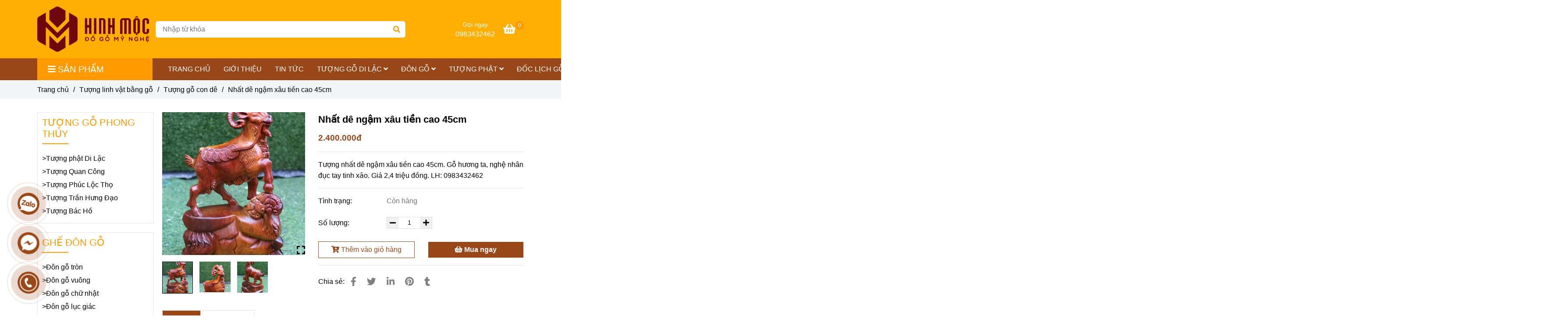

--- FILE ---
content_type: text/html; charset=UTF-8
request_url: https://hinhmoc.vn/tuong-linh-vat-bang-go/tuong-go-con-de/nhat-de-ngam-xau-tien-cao-45cm.html
body_size: 24309
content:
<!DOCTYPE html>
<html lang="vi">
    <head>
        <meta charset="utf-8"><meta http-equiv="X-UA-Compatible" content="IE=edge"><meta name="viewport" content="width=device-width, initial-scale=1"><meta name="csrf-token" content="tnzgkdhxtJw0OxwXlTfaEQ1tumZNUMAcG1O7y3Oz"><link rel="shortcut icon" type="image/x-icon" href="https://media.loveitopcdn.com/25830/thumb/hinhmoc-png.png"><meta property="fb:app_id" content="" />
        <title>Nhất dê ngậm xâu tiền cao 45cm - Tượng dê đẹp, giá tốt! </title>
<meta name="keywords" content="nhất dê ngậm xâu tiền cao 45cm">
<meta name="description" content="Tượng nhất dê ngậm xâu tiền cao 45cm. Gỗ hương ta, nghệ nhân đục tay tinh xảo. Giá 2,4 triệu đồng. LH: 0983432462">
<meta name="robots" content="INDEX,FOLLOW">
<link rel="canonical" href="https://hinhmoc.vn/tuong-linh-vat-bang-go/tuong-go-con-de/nhat-de-ngam-xau-tien-cao-45cm.html"/>
<link rel="alternate" hreflang="vi-vn" href="https://hinhmoc.vn/tuong-linh-vat-bang-go/tuong-go-con-de/nhat-de-ngam-xau-tien-cao-45cm.html"/>
<meta property="og:title" content="Nhất dê ngậm xâu tiền cao 45cm - Tượng dê đẹp, giá tốt!" />
<meta property="og:description" content="Tượng nhất dê ngậm xâu tiền cao 45cm. Gỗ hương ta, nghệ nhân đục tay tinh xảo. Giá 2,4 triệu đồng. LH: 0983432462" />
<meta property="og:url" content="https://hinhmoc.vn/tuong-linh-vat-bang-go/tuong-go-con-de/nhat-de-ngam-xau-tien-cao-45cm.html" />
<meta property="og:type" content="article" />
<meta property="og:image:alt" content="Nhất dê ngậm xâu tiền cao 45cm - Tượng dê đẹp, giá tốt!" />
<meta property="og:site_name" content="Đồ gỗ mỹ nghệ Hinh Mộc" />
<meta property="og:image" content="https://media.loveitopcdn.com/25830/thumb/nhat-de-ngam-xau-tien-go-huong.jpg" />
<meta property="og:image:height" content="300" />
<meta property="og:image:width" content="300" />

<meta name="twitter:title" content="Nhất dê ngậm xâu tiền cao 45cm - Tượng dê đẹp, giá tốt!" />
<meta name="twitter:description" content="Tượng nhất dê ngậm xâu tiền cao 45cm. Gỗ hương ta, nghệ nhân đục tay tinh xảo. Giá 2,4 triệu đồng. LH: 0983432462" />
        <link rel="dns-prefetch" href="https://static.loveitopcdn.com">
        <link rel="dns-prefetch" href="https://media.loveitopcdn.com">
        <link rel="stylesheet" href="https://static.loveitopcdn.com/plugins/bootstrap-4.3.1/css/bootstrap.min.css" >
        <link rel="stylesheet" href="https://static.loveitopcdn.com/plugins/normalize/normalize.min.css" >
        <link rel="stylesheet" href="https://static.loveitopcdn.com/plugins/jquery-ui/jquery-ui-custom.min.css" >
        <link rel="stylesheet" href="https://static.loveitopcdn.com/themes/base/css/plugin.css?id=494e4ee96c0bcf7666d5" >
        <style>:root{--bg-color:#ffffff;--bg-color-opacity:#ffffffc7;--primary-color:#994718;--primary-sub-color:#99471840;--sub-color:#ff9900;--line-bottom-menu-color:#ff990070;--txt-color:#000000;--txt-sub-color:#00000073;--price-color:#e4c15b;--price-sub-color:#e4c15b73;--breadcrumbs-bg-color:#f2f4f5;--breadcrumbs-txt-color:#000000;--breadcrumbs-height:22px;--link-color:#000000;--header-bg-color:#ffae00;--header-bgsub-color:#994718;--header-txt-color:#ffffff;--header-txt-color-hover:;--footer-bg-color:#282828;--footer-txt-color:#fff;--footer-title-color:#ffae00;--menu-bg-color:#994718;--menu-bg-color-mobile:#994718;--sub-menu-bg-color:#fff;--menu-bg-active-color:#ffae00;--menu-txt-color:#ffffff;--menu-txt-child-color:#000000;--menu-txt-active-color:#000000;--space-between-widget:30px;--space-between-widget-mobile:20px;--menu-height:40px;--font-website:'Sans-Serif';--font-size-website:16px;--effect-loading-bg-color:;--effect-loading-color:}</style>
        <link rel="stylesheet" href="https://static.loveitopcdn.com/themes/base/css/common.css?id=3e3970e9ab7929f71358" >
                <link rel="stylesheet" href="https://static.loveitopcdn.com/themes/base3/css/main.css?id=7f25b8636d62910c06a0" >
        <link rel="stylesheet" href="https://static.loveitopcdn.com/themes/base3/css/widgets.css?id=51a768ecead7efac62f7" >
        <link href="https://static.loveitopcdn.com/plugins/fontawesome-free-5.15.3/css/all.min.css" rel="stylesheet">
        <link href="https://static.loveitopcdn.com/plugins/lite-youtube/lite-yt-embed.min.css" rel="stylesheet">
        <style>.loading-bar{width:68px;height:68px;position:absolute;left:-15px}.bar{display:inline-block;width:8px;height:28px;margin-right:4px;-webkit-animation:loading 1s ease-in-out infinite;animation:loading 1s ease-in-out infinite;background:#000}.bar:first-child{-webkit-animation-delay:0;animation-delay:0}.bar:nth-child(2){-webkit-animation-delay:.09s;animation-delay:.09s}.bar:nth-child(3){-webkit-animation-delay:.18s;animation-delay:.18s}.bar:nth-child(4){-webkit-animation-delay:.27s;animation-delay:.27s}.bar:nth-child(5){-webkit-animation-delay:.36s;animation-delay:.36s}@-webkit-keyframes loading{0%{transform:scale(1)}20%{transform:scaleY(2.2)}40%{transform:scale(1)}}@keyframes loading{0%{transform:scale(1)}20%{transform:scaleY(2.2)}40%{transform:scale(1)}}.bounce{width:70px;text-align:center;position:absolute;left:-22px;top:4px}.bounce>div{width:18px;height:18px;background-color:#333;border-radius:100%;display:inline-block;-webkit-animation:sk-bouncedelay 1.4s ease-in-out infinite both;animation:sk-bouncedelay 1.4s ease-in-out infinite both}.bounce .bounce1{-webkit-animation-delay:-.32s;animation-delay:-.32s}.bounce .bounce2{-webkit-animation-delay:-.16s;animation-delay:-.16s}@-webkit-keyframes sk-bouncedelay{0%,80%,to{-webkit-transform:scale(0)}40%{-webkit-transform:scale(1)}}@keyframes sk-bouncedelay{0%,80%,to{transform:scale(0)}40%{transform:scale(1)}}.sk-circle{width:60px;height:60px;position:relative}.sk-circle .sk-child{width:100%;height:100%;position:absolute;left:-17px;top:-17px}.sk-circle .sk-child:before{content:"";display:block;margin:0 auto;width:15%;height:15%;background-color:#333;border-radius:100%;-webkit-animation:sk-circleBounceDelay 1.2s ease-in-out infinite both;animation:sk-circleBounceDelay 1.2s ease-in-out infinite both}.sk-circle .sk-circle2{transform:rotate(30deg)}.sk-circle .sk-circle3{transform:rotate(60deg)}.sk-circle .sk-circle4{transform:rotate(90deg)}.sk-circle .sk-circle5{transform:rotate(120deg)}.sk-circle .sk-circle6{transform:rotate(150deg)}.sk-circle .sk-circle7{transform:rotate(180deg)}.sk-circle .sk-circle8{transform:rotate(210deg)}.sk-circle .sk-circle9{transform:rotate(240deg)}.sk-circle .sk-circle10{transform:rotate(270deg)}.sk-circle .sk-circle11{transform:rotate(300deg)}.sk-circle .sk-circle12{transform:rotate(330deg)}.sk-circle .sk-circle2:before{-webkit-animation-delay:-1.1s;animation-delay:-1.1s}.sk-circle .sk-circle3:before{-webkit-animation-delay:-1s;animation-delay:-1s}.sk-circle .sk-circle4:before{-webkit-animation-delay:-.9s;animation-delay:-.9s}.sk-circle .sk-circle5:before{-webkit-animation-delay:-.8s;animation-delay:-.8s}.sk-circle .sk-circle6:before{-webkit-animation-delay:-.7s;animation-delay:-.7s}.sk-circle .sk-circle7:before{-webkit-animation-delay:-.6s;animation-delay:-.6s}.sk-circle .sk-circle8:before{-webkit-animation-delay:-.5s;animation-delay:-.5s}.sk-circle .sk-circle9:before{-webkit-animation-delay:-.4s;animation-delay:-.4s}.sk-circle .sk-circle10:before{-webkit-animation-delay:-.3s;animation-delay:-.3s}.sk-circle .sk-circle11:before{-webkit-animation-delay:-.2s;animation-delay:-.2s}.sk-circle .sk-circle12:before{-webkit-animation-delay:-.1s;animation-delay:-.1s}@-webkit-keyframes sk-circleBounceDelay{0%,80%,to{transform:scale(0)}40%{transform:scale(1)}}@keyframes sk-circleBounceDelay{0%,80%,to{transform:scale(0)}40%{transform:scale(1)}}.cube{width:40px;height:40px;position:relative}.cube1,.cube2{background-color:#333;width:15px;height:15px;position:absolute;top:-15px;left:-15px;-webkit-animation:sk-cubemove 1.8s ease-in-out infinite;animation:sk-cubemove 1.8s ease-in-out infinite}.cube2{-webkit-animation-delay:-.9s;animation-delay:-.9s}@-webkit-keyframes sk-cubemove{25%{-webkit-transform:translateX(42px) rotate(-90deg) scale(.5)}50%{-webkit-transform:translateX(42px) translateY(42px) rotate(-180deg)}75%{-webkit-transform:translateX(0) translateY(42px) rotate(-270deg) scale(.5)}to{-webkit-transform:rotate(-1turn)}}@keyframes sk-cubemove{25%{transform:translateX(42px) rotate(-90deg) scale(.5);-webkit-transform:translateX(42px) rotate(-90deg) scale(.5)}50%{transform:translateX(42px) translateY(42px) rotate(-179deg);-webkit-transform:translateX(42px) translateY(42px) rotate(-179deg)}50.1%{transform:translateX(42px) translateY(42px) rotate(-180deg);-webkit-transform:translateX(42px) translateY(42px) rotate(-180deg)}75%{transform:translateX(0) translateY(42px) rotate(-270deg) scale(.5);-webkit-transform:translateX(0) translateY(42px) rotate(-270deg) scale(.5)}to{transform:rotate(-1turn);-webkit-transform:rotate(-1turn)}}.cssload-loader{position:relative;left:50%;width:29px;height:117px;display:-o-box;display:-ms-box;display:flex;display:-o-flex;display:-ms-flex;display:-moz-flex;flex-flow:column nowrap;-o-flex-flow:column nowrap;transform:translate(-50%,-50%);-o-transform:translate(-50%,-50%);-ms-transform:translate(-50%,-50%);-webkit-transform:translate(-50%,-50%);-moz-transform:translate(-50%,-50%)}.cssload-loader .cssload-diamond{position:absolute;left:0;right:0;bottom:-20px;margin:0 auto;width:29px;height:29px;border-radius:2px;background:#000;transform:translateY(0) rotate(45deg) scale(0);-o-transform:translateY(0) rotate(45deg) scale(0);-ms-transform:translateY(0) rotate(45deg) scale(0);-webkit-transform:translateY(0) rotate(45deg) scale(0);-moz-transform:translateY(0) rotate(45deg) scale(0);animation:cssload-diamonds 1725ms linear infinite;-o-animation:cssload-diamonds 1725ms linear infinite;-ms-animation:cssload-diamonds 1725ms linear infinite;-webkit-animation:cssload-diamonds 1725ms linear infinite;-moz-animation:cssload-diamonds 1725ms linear infinite}.cssload-loader .cssload-diamond:first-child{animation-delay:-1.15s;-o-animation-delay:-1.15s;-ms-animation-delay:-1.15s;-webkit-animation-delay:-1.15s;-moz-animation-delay:-1.15s}.cssload-loader .cssload-diamond:nth-child(2){animation-delay:-2.3s;-o-animation-delay:-2.3s;-ms-animation-delay:-2.3s;-webkit-animation-delay:-2.3s;-moz-animation-delay:-2.3s}.cssload-loader .cssload-diamond:nth-child(3){animation-delay:-3.45s;-o-animation-delay:-3.45s;-ms-animation-delay:-3.45s;-webkit-animation-delay:-3.45s;-moz-animation-delay:-3.45s}.cssload-loader .cssload-diamond:nth-child(4){animation-delay:-4.6s;-o-animation-delay:-4.6s;-ms-animation-delay:-4.6s;-webkit-animation-delay:-4.6s;-moz-animation-delay:-4.6s}@keyframes cssload-diamonds{50%{transform:translateY(-49px) rotate(45deg) scale(1)}to{transform:translateY(-97px) rotate(45deg) scale(0)}}@-webkit-keyframes cssload-diamonds{50%{-webkit-transform:translateY(-49px) rotate(45deg) scale(1)}to{-webkit-transform:translateY(-97px) rotate(45deg) scale(0)}}.window-loader{position:relative;margin:0 auto}.window-loader .circle{position:absolute;width:80px;height:80px;opacity:0;transform:rotate(225deg);-webkit-animation-iteration-count:infinite;animation-iteration-count:infinite;-webkit-animation-name:orbit;animation-name:orbit;-webkit-animation-duration:5.5s;animation-duration:5.5s;top:-25px;left:-25px}.window-loader .circle:after{content:"";position:absolute;width:10px;height:10px;border-radius:5px;background:#000}.window-loader .circle:nth-child(2){-webkit-animation-delay:.24s;animation-delay:.24s}.window-loader .circle:nth-child(3){-webkit-animation-delay:.48s;animation-delay:.48s}.window-loader .circle:nth-child(4){-webkit-animation-delay:.72s;animation-delay:.72s}.window-loader .circle:nth-child(5){-webkit-animation-delay:.96s;animation-delay:.96s}@-webkit-keyframes orbit{0%{transform:rotate(225deg);opacity:1;-webkit-animation-timing-function:ease-out;animation-timing-function:ease-out}7%{transform:rotate(345deg);-webkit-animation-timing-function:linear;animation-timing-function:linear}30%{transform:rotate(455deg);-webkit-animation-timing-function:ease-in-out;animation-timing-function:ease-in-out}39%{transform:rotate(690deg);-webkit-animation-timing-function:linear;animation-timing-function:linear}70%{transform:rotate(815deg);opacity:1;-webkit-animation-timing-function:ease-out;animation-timing-function:ease-out}75%{transform:rotate(945deg);-webkit-animation-timing-function:ease-out;animation-timing-function:ease-out}76%{transform:rotate(945deg);opacity:0}to{transform:rotate(945deg);opacity:0}}@keyframes orbit{0%{transform:rotate(225deg);opacity:1;-webkit-animation-timing-function:ease-out;animation-timing-function:ease-out}7%{transform:rotate(345deg);-webkit-animation-timing-function:linear;animation-timing-function:linear}30%{transform:rotate(455deg);-webkit-animation-timing-function:ease-in-out;animation-timing-function:ease-in-out}39%{transform:rotate(690deg);-webkit-animation-timing-function:linear;animation-timing-function:linear}70%{transform:rotate(815deg);opacity:1;-webkit-animation-timing-function:ease-out;animation-timing-function:ease-out}75%{transform:rotate(945deg);-webkit-animation-timing-function:ease-out;animation-timing-function:ease-out}76%{transform:rotate(945deg);opacity:0}to{transform:rotate(945deg);opacity:0}}#loading{z-index:999999;height:2em;width:2em;overflow:show;margin:auto;bottom:0;right:0}#loading,#loading:before{position:fixed;top:0;left:0}#loading:before{content:"";display:block;width:100%;height:100%;background-color:var(--effect-loading-bg-color)}header .header-container .header-logo .logo img{max-height:200px}</style>
                <script src="https://static.loveitopcdn.com/plugins/jquery-3.3.1/jquery.min.js"></script>
        <meta name="google-site-verification" content="4LSXOZP0pC41gxqlDO_kzvAOsdd2meRSVgGwiqHL6W8" /><script>var layout_product_item='style1';var is_display_rating=0;var wb_token_public='RLgi7T';var wb_setting={'currency': {"name":"Vi\u1ec7t nam \u0111\u1ed3ng (\u0111)","unit":"\u0111","rate":1,"thousand_sep":".","decimal_sep":",","decimal":0,"is_default":1,"is_published":1,"pos":"right","display":"\u0111 VND"} };var wb_translate={"error_avatar_upload_size":"Dung l\u01b0\u1ee3ng \u1ea3nh kh\u00f4ng v\u01b0\u1ee3t qu\u00e1","error_avatar_upload_file":"Ch\u1ec9 h\u1ed7 tr\u1ee3 c\u00e1c \u0111\u1ecbnh d\u1ea1ng \u1ea3nh .png .jpg .jpeg","add_to_cart":"Th\u00eam v\u00e0o gi\u1ecf h\u00e0ng","contact":"Li\u00ean h\u1ec7","processing":"\u0110ang x\u1eed l\u00fd...","delete":"X\u00f3a","outstock":"H\u1ebft h\u00e0ng","instock":"C\u00f2n h\u00e0ng","paging_first":"\u0110\u1ea7u","paging_previous":"Tr\u01b0\u1edbc","paging_next":"Ti\u1ebfp","paging_last":"Cu\u1ed1i","progressing":"\u0110ang x\u1eed l\u00fd...","please_enter":"Vui l\u00f2ng nh\u1eadp v\u00e0o Email ho\u1eb7c S\u1ed1 \u0111i\u1ec7n tho\u1ea1i \u0111\u1ec3 \u0111\u0103ng k\u00fd","minimum_order_product":"Y\u00eau c\u1ea7u mua \u00edt nh\u1ea5t","text_product":"s\u1ea3n ph\u1ea9m","text_coupon":"M\u00e3 gi\u1ea3m gi\u00e1","text_reduction":"M\u1ee9c gi\u1ea3m","message_danger":"C\u00f3 l\u1ed7i trong qu\u00e1 tr\u00ecnh thao t\u00e1c","message_alert_discount_confirm":"B\u1ea1n c\u00f3 mu\u1ed1n x\u00f3a m\u00e3 gi\u1ea3m gi\u00e1 n\u00e0y kh\u00f4ng?","please_choose_district":"Vui l\u00f2ng ch\u1ecdn Qu\u1eadn \/ Huy\u1ec7n","please_choose_ward":"Vui l\u00f2ng ch\u1ecdn Ph\u01b0\u1eddng \/ X\u00e3","text_remove_coupon":"X\u00f3a m\u00e3 gi\u1ea3m gi\u00e1 n\u00e0y","product_quantity_break_description_value":":price \/ s\u1ea3n ph\u1ea9m (:percent%)","affiliate_id":"","just_days":"Ng\u00e0y","just_months":"Th\u00e1ng","just_years":"N\u0103m","just_hours":"Gi\u1edd","just_minutes":"Ph\u00fat","just_secs":"Gi\u00e2y","menu_readmore":"Xem th\u00eam ...","menu_collapse":"Thu g\u1ecdn","view_product_detail":"Xem chi ti\u1ebft","phone_required":"Vui l\u00f2ng nh\u1eadp s\u1ed1 \u0111i\u1ec7n tho\u1ea1i h\u1ee3p l\u1ec7","text_btn_collapse":"Xem t\u1ea5t c\u1ea3","text_btn_collapsed":"Thu g\u1ecdn","table_of_contents":"M\u1ee5c l\u1ee5c","show":"Hi\u1ec7n","hide":"\u1ea8n"};var wb_language='';var wb_language_default='vi';var wb_routes={"order_fast":"https:\/\/hinhmoc.vn\/fast-order","admin_widget":"https:\/\/hinhmoc.vn\/admin\/widget","admin_menu":"https:\/\/hinhmoc.vn\/admin\/menu","admin_post":"https:\/\/hinhmoc.vn\/admin\/post","admin_product":"https:\/\/hinhmoc.vn\/admin\/product","admin_setting_website":"https:\/\/hinhmoc.vn\/admin\/setting\/website","admin_setting_contact":"https:\/\/hinhmoc.vn\/admin\/setting\/contact","admin_setting_product_filter":"https:\/\/hinhmoc.vn\/admin\/setting\/product_filter","admin_slider":"https:\/\/hinhmoc.vn\/admin\/slider","admin_gallery_image":"https:\/\/hinhmoc.vn\/admin\/gallery_image","admin_testimonials":"https:\/\/hinhmoc.vn\/admin\/testimonials"}; var addon_smart_feature_menu='';</script>        <script>var template="product_detail";</script>
            </head>
    <body class="product_detail  mobile-768 title_heading_style2 product_layout_sale_style1 product_layout_item_style1 product_display_btn_1 buttom_layout_style1 sidebar_left gallery_grid menu_fixed_0 menu_style_default layout_full tab_style5 menu_mobile_style4 post-layout-item-style1 ecommerce-1">
                                <div class="wrapper clearfix project-layout ">
            <header id="header"  class="toggle-mobile-menu-style4" >
								<div class="">
				<link rel="stylesheet" href="https://static.loveitopcdn.com/themes/base3/css/header_ecommerce_2.css?id=3532f38f9dd4376bff51" >
	<style>header .header-oasics .search-form .input-group-btn, header .mini-cart3 a, header .color-light-2, header .header-container .btn-toggle-mobile-menu .title-menu, header .search-form i, header .header-ecommerce_2 .hotline-header a{color: #ffffff !important; } header .mini-cart3 .mini-cart-number, header .header-container .toggle-mobile-menu:first-child span, header .header-container .toggle-mobile-menu:first-child::after, header .header-container .toggle-mobile-menu:first-child::before{background-color: #ffffff !important; } header .header-container.fixed-ontop .mb-menu>li:hover>a, header .header-container.fixed-ontop .mb-menu>li.active>a{ color: #000000 !important; }@media (min-width: 992px){header .header-container.fixed-ontop .main-nav ul>li>a,header .header-container.fixed-ontop .main-nav .dropdown-menu .title-mega>a{color: #ffffff !important;}}</style>

<div class="d-lg-none header-mobile">
	<div class="header-ecommerce_2 header-container  show-readmore" style="color:#ffffff!important;background-color:#ffae00;">
	<div class="wb-nav-header width-menu-mobile ecommerce_2">
		<div class="container">
						<div class="row clearfix center-vertical relative">
				<div class="clearfix center-vertical relative w-100">
					<div class="col-lg-3 col-6 header-logo">
						<a href="https://hinhmoc.vn" aria-label="Nhất dê ngậm xâu tiền cao 45cm" class="logo d-inline-b ">
	<img src="https://media.loveitopcdn.com/25830/thumb/hinhmoc-website-png.png" alt="Đồ gỗ mỹ nghệ Hinh Mộc" width="100%" height="100%" />
</a>					</div>
					<div class="col-lg-9 col-md-12 col-sm-12 col-12 px-0 px-lg-3 menu-cart center-vertical-nojustify height-menu-fixed">
													<ul class="list-inline-block pull-right pr-lg-3">
											                    				                    <li>
										<form class="search-form" action="https://hinhmoc.vn/search/post/autocomplete">
		<input onblur="if (this.value=='') this.placeholder = this.dataset.value" onfocus="this.placeholder = this.dataset.defaultValue" placeholder="Nhập từ khóa" value="" data-default-value="Nhập từ khóa" data-value="Nhập từ khóa" type="text" name="keyword" class="search-box" autocomplete="off">
		<button type="submit"><i class="fas fa-search"></i></button>
	</form>
				                    </li>
			                    			                    				                    <li>
				                    	<div class="mini-cart-box mini-cart3 pull-right">
	<a class="mini-cart-link btn-view-cart" href="https://hinhmoc.vn/cart">
		<span class="d-none title_cart">Giỏ hàng</span>
		<i class="fa fa-shopping-basket" aria-hidden="true"></i>
		<span class="d-none title_cart_2">Giỏ hàng</span>
		<span class="mini-cart-number bg-color white total_items">0</span>
	</a>
</div>				                    </li>
			                    			                </ul>
		                		                <a href="https://hinhmoc.vn" aria-label="Nhất dê ngậm xâu tiền cao 45cm" class="logo d-inline-b logo-fixed">
	<img src="https://media.loveitopcdn.com/25830/thumb/hinhmoc-website-png.png" alt="Đồ gỗ mỹ nghệ Hinh Mộc" width="100%" height="100%" />
</a>						<nav class="main-nav navbar-expand-lg pull-left">
							<div class="btn-toggle-mobile-menu center-vertical">
	<span class="nav-icon toggle-mobile-menu">
		<span></span>
	</span>
	<span class="nav-icon toggle-mobile-menu title-menu">
		<span> MENU </span>
	</span>
</div>						</nav>
					</div>
				</div>
							</div>
		</div>
	</div>
</div>

</div>
<div class="d-none d-lg-block header-desktop">
	<div class="header-ecommerce_2 header-container  show-readmore" data-limit_menu_item="6" style="color:#ffffff!important;background-color:#ffae00;">
	<div class="wb-main-header d-none d-lg-block">
		<div class="container">
			<div class="row clearfix center-vertical-nojustify">
				<div class="col-lg-3">
			        <div class="header-logo text-center">
						<a href="https://hinhmoc.vn" aria-label="Nhất dê ngậm xâu tiền cao 45cm" class="logo d-inline-b ">
	<img src="https://media.loveitopcdn.com/25830/thumb/hinhmoc-website-png.png" alt="Đồ gỗ mỹ nghệ Hinh Mộc" width="100%" height="100%" />
</a>					</div>
				</div>
				<div class="col-lg-6 col-md-12 col-sm-12 col-12">
											<form class="search-form" action="https://hinhmoc.vn/search/post/autocomplete">
		<input onblur="if (this.value=='') this.placeholder = this.dataset.value" onfocus="this.placeholder = this.dataset.defaultValue" placeholder="Nhập từ khóa" value="" data-default-value="Nhập từ khóa" data-value="Nhập từ khóa" type="text" name="keyword" class="search-box" autocomplete="off">
		<button type="submit"><i class="fas fa-search"></i></button>
	</form>
									</div>
				<div class="col-lg-3 position-initial">
											<ul class="list-inline-block pull-right">
						 		                            <li class="hotline-header d-none d-lg-inline-block text-center">
	                            		                            		<span class="phone-label">Gọi ngay</span><br>
	                            		                                	                                    	                                        <a href="tel:0983432462">
	                                            0983432462
	                                        </a>
	                                    	                                    	                            </li>
	                        	                        			                    <li class="d-lg-none">
									<form class="search-form" action="https://hinhmoc.vn/search/post/autocomplete">
		<input onblur="if (this.value=='') this.placeholder = this.dataset.value" onfocus="this.placeholder = this.dataset.defaultValue" placeholder="Nhập từ khóa" value="" data-default-value="Nhập từ khóa" data-value="Nhập từ khóa" type="text" name="keyword" class="search-box" autocomplete="off">
		<button type="submit"><i class="fas fa-search"></i></button>
	</form>
			                    </li>
		                    		                    			                    <li>
			                    	<div class="mini-cart-box mini-cart3 pull-right">
	<a class="mini-cart-link btn-view-cart" href="https://hinhmoc.vn/cart">
		<span class="d-none title_cart">Giỏ hàng</span>
		<i class="fa fa-shopping-basket" aria-hidden="true"></i>
		<span class="d-none title_cart_2">Giỏ hàng</span>
		<span class="mini-cart-number bg-color white total_items">0</span>
	</a>
</div>			                    </li>
		                    		                </ul>
	                				</div>
			</div>
		</div>
	</div>
	<div class="wb-nav-header width-menu-mobile">
		<div class="container">
			<div class="row clearfix reset-col-padding">
				<div class="col-lg-3 col-md-12 col-sm-12 col-12 menu-category">
					<div class="mega-container ">
    <div class="navleft-container">
        <div class="mega-menu-title">
            <div class="h3">
                <i class="fas fa-bars"></i>Sản phẩm
            </div>
        </div>
        <div class="mega-menu-category" data-id="2">
            <ul class="nav mb-menu">
                                    <li class="has-sub dropdown relative default">
        <a href="https://hinhmoc.vn/tuong-go-di-lac/"  aria-label="TƯỢNG GỖ DI LẶC">
                            <span class="">TƯỢNG GỖ DI LẶC</span>
                                      <i class="fa fa-plus f-right"></i>
                   </a>
                    <div class="wrap-popup column1">
                <div class="popup">
                    <ul class="nav">
                                                    <li class=" relative default">
        <a href="https://hinhmoc.vn/tuong-go-di-lac/di-lac-cay-dao/"  aria-label="Di Lặc cây đào">
                            <span class="">Di Lặc cây đào</span>
                               </a>
            </li>
                                                    <li class=" relative default">
        <a href="https://hinhmoc.vn/tuong-go-di-lac/di-lac-cay-tung/"  aria-label="Di Lặc cây tùng">
                            <span class="">Di Lặc cây tùng</span>
                               </a>
            </li>
                                                    <li class=" relative default">
        <a href="https://hinhmoc.vn/tuong-go-di-lac/di-lac-keo-bao/"  aria-label="Di Lặc kéo bao">
                            <span class="">Di Lặc kéo bao</span>
                               </a>
            </li>
                                                    <li class=" relative default">
        <a href="https://hinhmoc.vn/tuong-go-di-lac/di-lac-tam-phuc/"  aria-label="Di Lặc tam phúc">
                            <span class="">Di Lặc tam phúc</span>
                               </a>
            </li>
                                            </ul>
                </div>
            </div>
            </li>
                                    <li class="has-sub dropdown relative default">
        <a href="https://hinhmoc.vn/tuong-go-quan-cong/"  aria-label="TƯỢNG GỖ QUAN CÔNG">
                            <span class="">TƯỢNG GỖ QUAN CÔNG</span>
                                      <i class="fa fa-plus f-right"></i>
                   </a>
                    <div class="wrap-popup column1">
                <div class="popup">
                    <ul class="nav">
                                                    <li class=" relative default">
        <a href="https://hinhmoc.vn/tuong-go-quan-cong/quan-cong-doc-sach/"  aria-label="Quan Công đọc sách">
                            <span class="">Quan Công đọc sách</span>
                               </a>
            </li>
                                                    <li class=" relative default">
        <a href="https://hinhmoc.vn/tuong-go-quan-cong/quan-cong-dung-chong-dao/"  aria-label="Quan Công đứng chống đao">
                            <span class="">Quan Công đứng chống đao</span>
                               </a>
            </li>
                                            </ul>
                </div>
            </div>
            </li>
                                    <li class="has-sub dropdown relative default">
        <a href="https://hinhmoc.vn/tuong-go-phuc-loc-tho/"  aria-label="TƯỢNG GỖ PHÚC LỘC THỌ">
                            <span class="">TƯỢNG GỖ PHÚC LỘC THỌ</span>
                                      <i class="fa fa-plus f-right"></i>
                   </a>
                    <div class="wrap-popup column1">
                <div class="popup">
                    <ul class="nav">
                                                    <li class=" relative default">
        <a href="https://hinhmoc.vn/tuong-go-phuc-loc-tho/tuong-phuc-loc-tho-go-huong/"  aria-label="Tượng Phúc Lộc Thọ gỗ hương">
                            <span class="">Tượng Phúc Lộc Thọ gỗ hương</span>
                               </a>
            </li>
                                                    <li class=" relative default">
        <a href="https://hinhmoc.vn/tuong-go-phuc-loc-tho/tuong-phuc-loc-tho-go-bach-xanh/"  aria-label="Tượng Phúc Lộc Thọ gỗ bách xanh">
                            <span class="">Tượng Phúc Lộc Thọ gỗ bách xanh</span>
                               </a>
            </li>
                                            </ul>
                </div>
            </div>
            </li>
                                    <li class="has-sub dropdown relative default">
        <a href="https://hinhmoc.vn/tuong-bo-de-dat-ma/"  aria-label="TƯỢNG BỒ ĐỀ ĐẠT MA">
                            <span class="">TƯỢNG BỒ ĐỀ ĐẠT MA</span>
                                      <i class="fa fa-plus f-right"></i>
                   </a>
                    <div class="wrap-popup column1">
                <div class="popup">
                    <ul class="nav">
                                                    <li class=" relative default">
        <a href="https://hinhmoc.vn/tuong-bo-de-dat-ma/tuong-go-dat-ma-ngoi-thien/"  aria-label="Tượng gỗ Đạt Ma ngồi thiền">
                            <span class="">Tượng gỗ Đạt Ma ngồi thiền</span>
                               </a>
            </li>
                                                    <li class=" relative default">
        <a href="https://hinhmoc.vn/tuong-bo-de-dat-ma/tuong-go-dat-ma-bay/"  aria-label="Tượng gỗ Đạt Ma bay">
                            <span class="">Tượng gỗ Đạt Ma bay</span>
                               </a>
            </li>
                                                    <li class=" relative default">
        <a href="https://hinhmoc.vn/tuong-bo-de-dat-ma/tuong-dat-ma-xach-giay/"  aria-label="Tượng Đạt Ma xách giầy">
                            <span class="">Tượng Đạt Ma xách giầy</span>
                               </a>
            </li>
                                            </ul>
                </div>
            </div>
            </li>
                                    <li class="has-sub dropdown relative default">
        <a href="https://hinhmoc.vn/tuong-danh-nhan/"  aria-label="TƯỢNG CÁC DANH NHÂN">
                            <span class="">TƯỢNG CÁC DANH NHÂN</span>
                                      <i class="fa fa-plus f-right"></i>
                   </a>
                    <div class="wrap-popup column1">
                <div class="popup">
                    <ul class="nav">
                                                    <li class=" relative default">
        <a href="https://hinhmoc.vn/tuong-danh-nhan/tuong-go-tran-hung-dao/"  aria-label="TƯỢNG GỖ TRẦN HƯNG ĐẠO">
                            <span class="">TƯỢNG GỖ TRẦN HƯNG ĐẠO</span>
                               </a>
            </li>
                                                    <li class=" relative default">
        <a href="https://hinhmoc.vn/tuong-danh-nhan/tuong-go-bac-ho/"  aria-label="TƯỢNG GỖ BÁC HỒ">
                            <span class="">TƯỢNG GỖ BÁC HỒ</span>
                               </a>
            </li>
                                            </ul>
                </div>
            </div>
            </li>
                                    <li class="has-sub dropdown relative default">
        <a href="https://hinhmoc.vn/tuong-linh-vat-bang-go/"  aria-label="TƯỢNG LINH VẬT">
                            <span class="">TƯỢNG LINH VẬT</span>
                                      <i class="fa fa-plus f-right"></i>
                   </a>
                    <div class="wrap-popup column1">
                <div class="popup">
                    <ul class="nav">
                                                    <li class=" relative default">
        <a href="https://hinhmoc.vn/tuong-linh-vat-bang-go/tuong-go-con-rong/"  aria-label="Tượng gỗ con rồng">
                            <span class="">Tượng gỗ con rồng</span>
                               </a>
            </li>
                                                    <li class="has-sub dropdown relative default">
        <a href="https://hinhmoc.vn/tuong-linh-vat-bang-go/coc-thiem-thu/"  aria-label="CÓC THIỀM THỪ GỖ">
                            <span class="">CÓC THIỀM THỪ GỖ</span>
                                      <i class="fa fa-plus f-right"></i>
                   </a>
                    <div class="wrap-popup column1">
                <div class="popup">
                    <ul class="nav">
                                                    <li class=" relative default">
        <a href="https://hinhmoc.vn/tuong-linh-vat-bang-go/coc-thiem-thu/thiem-thu-xa-xi/"  aria-label="Thiềm thừ xá xị">
                            <span class="">Thiềm thừ xá xị</span>
                               </a>
            </li>
                                                    <li class=" relative default">
        <a href="https://hinhmoc.vn/tuong-linh-vat-bang-go/coc-thiem-thu/thiem-thu-go-huong/"  aria-label="Thiềm thừ gỗ hương">
                            <span class="">Thiềm thừ gỗ hương</span>
                               </a>
            </li>
                                                    <li class=" relative default">
        <a href="https://hinhmoc.vn/tuong-linh-vat-bang-go/coc-thiem-thu/thiem-thu-nu-nghien/"  aria-label="Thiềm thừ nu nghiến">
                            <span class="">Thiềm thừ nu nghiến</span>
                               </a>
            </li>
                                            </ul>
                </div>
            </div>
            </li>
                                                    <li class=" relative default">
        <a href="https://hinhmoc.vn/tuong-linh-vat-bang-go/tuong-dai-bang-go/"  aria-label="TƯỢNG ĐẠI BÀNG GỖ">
                            <span class="">TƯỢNG ĐẠI BÀNG GỖ</span>
                               </a>
            </li>
                                                    <li class=" relative default">
        <a href="https://hinhmoc.vn/tuong-linh-vat-bang-go/tuong-go-con-de/"  aria-label="Tượng gỗ con dê">
                            <span class="">Tượng gỗ con dê</span>
                               </a>
            </li>
                                                    <li class=" relative default">
        <a href="https://hinhmoc.vn/tuong-linh-vat-bang-go/tuong-go-long-quy/"  aria-label="Tượng gỗ long quy">
                            <span class="">Tượng gỗ long quy</span>
                               </a>
            </li>
                                                    <li class=" relative default">
        <a href="https://hinhmoc.vn/tuong-linh-vat-bang-go/tuong-ngua-go/"  aria-label="Tượng ngựa gỗ">
                            <span class="">Tượng ngựa gỗ</span>
                               </a>
            </li>
                                                    <li class=" relative default">
        <a href="https://hinhmoc.vn/tuong-linh-vat-bang-go/tuong-go-con-ho/"  aria-label="Tượng gỗ con hổ">
                            <span class="">Tượng gỗ con hổ</span>
                               </a>
            </li>
                                                    <li class=" relative default">
        <a href="https://hinhmoc.vn/tuong-linh-vat-bang-go/tuong-go-con-ga/"  aria-label="Tượng gỗ con gà">
                            <span class="">Tượng gỗ con gà</span>
                               </a>
            </li>
                                            </ul>
                </div>
            </div>
            </li>
                                    <li class="has-sub dropdown relative default">
        <a href="https://hinhmoc.vn/don-go/"  aria-label="GHẾ ĐÔN GỖ">
                            <span class="">GHẾ ĐÔN GỖ</span>
                                      <i class="fa fa-plus f-right"></i>
                   </a>
                    <div class="wrap-popup column1">
                <div class="popup">
                    <ul class="nav">
                                                    <li class=" relative default">
        <a href="https://hinhmoc.vn/don-go/don-go-vuong/"  aria-label="ĐÔN GỖ VUÔNG">
                            <span class="">ĐÔN GỖ VUÔNG</span>
                               </a>
            </li>
                                                    <li class=" relative default">
        <a href="https://hinhmoc.vn/don-go/don-go-tron/"  aria-label="ĐÔN GỖ TRÒN">
                            <span class="">ĐÔN GỖ TRÒN</span>
                               </a>
            </li>
                                                    <li class=" relative default">
        <a href="https://hinhmoc.vn/don-go/don-go-chu-nhat/"  aria-label="ĐÔN GỖ CHỮ NHẬT">
                            <span class="">ĐÔN GỖ CHỮ NHẬT</span>
                               </a>
            </li>
                                                    <li class=" relative default">
        <a href="https://hinhmoc.vn/don-go/don-go-luc-giac/"  aria-label="ĐÔN GỖ LỤC GIÁC">
                            <span class="">ĐÔN GỖ LỤC GIÁC</span>
                               </a>
            </li>
                                                    <li class=" relative default">
        <a href="https://hinhmoc.vn/don-go/don-go-bat-giac/"  aria-label="ĐÔN GỖ BÁT GIÁC">
                            <span class="">ĐÔN GỖ BÁT GIÁC</span>
                               </a>
            </li>
                                            </ul>
                </div>
            </div>
            </li>
                                    <li class="has-sub dropdown relative default">
        <a href="https://hinhmoc.vn/dong-ho-tranh-go/"  aria-label="ĐỒNG HỒ TRANH GỖ">
                            <span class="">ĐỒNG HỒ TRANH GỖ</span>
                                      <i class="fa fa-plus f-right"></i>
                   </a>
                    <div class="wrap-popup column1">
                <div class="popup">
                    <ul class="nav">
                                                    <li class=" relative default">
        <a href="https://hinhmoc.vn/dong-ho-tranh-go/dong-ho-tranh-go-chu-phuc/"  aria-label="Đồng hồ tranh gỗ chữ Phúc">
                            <span class="">Đồng hồ tranh gỗ chữ Phúc</span>
                               </a>
            </li>
                                                    <li class=" relative default">
        <a href="https://hinhmoc.vn/dong-ho-tranh-go/dong-ho-chu-loc/"  aria-label="Đồng hồ chữ Lộc">
                            <span class="">Đồng hồ chữ Lộc</span>
                               </a>
            </li>
                                                    <li class=" relative default">
        <a href="https://hinhmoc.vn/dong-ho-tranh-go/dong-ho-go-chu-duc/"  aria-label="Đồng hồ gỗ chữ Đức">
                            <span class="">Đồng hồ gỗ chữ Đức</span>
                               </a>
            </li>
                                                    <li class=" relative default">
        <a href="https://hinhmoc.vn/dong-ho-tranh-go/dong-ho-thuan-buom-xuoi-gio/"  aria-label="Đồng hồ Thuận Buồm xuôi gió">
                            <span class="">Đồng hồ Thuận Buồm xuôi gió</span>
                               </a>
            </li>
                                                    <li class=" relative default">
        <a href="https://hinhmoc.vn/dong-ho-tranh-go/dong-ho-tranh-go-phuc-loc-tho/"  aria-label="Đồng hồ tranh gỗ Phúc Lộc Thọ">
                            <span class="">Đồng hồ tranh gỗ Phúc Lộc Thọ</span>
                               </a>
            </li>
                                            </ul>
                </div>
            </div>
            </li>
                                    <li class=" relative default">
        <a href="https://hinhmoc.vn/doc-lich-go/"  aria-label="ĐỐC LỊCH GỖ">
                            <span class="">ĐỐC LỊCH GỖ</span>
                               </a>
            </li>
                                    <li class=" relative default">
        <a href="https://hinhmoc.vn/den-tho-go/"  aria-label="ĐÈN THỜ GỖ">
                            <span class="">ĐÈN THỜ GỖ</span>
                               </a>
            </li>
                                    <li class=" relative default">
        <a href="https://hinhmoc.vn/khay-tra-go-dep/"  aria-label="KHAY TRÀ GỖ">
                            <span class="">KHAY TRÀ GỖ</span>
                               </a>
            </li>
                                    <li class="has-sub dropdown relative default">
        <a href="https://hinhmoc.vn/tuong-phat/"  aria-label="TƯỢNG PHẬT">
                            <span class="">TƯỢNG PHẬT</span>
                                      <i class="fa fa-plus f-right"></i>
                   </a>
                    <div class="wrap-popup column1">
                <div class="popup">
                    <ul class="nav">
                                                    <li class=" relative default">
        <a href="https://hinhmoc.vn/tuong-phat/tuong-go-bo-tat/"  aria-label="Tượng gỗ Bồ Tát">
                            <span class="">Tượng gỗ Bồ Tát</span>
                               </a>
            </li>
                                                    <li class=" relative default">
        <a href="https://hinhmoc.vn/tuong-phat/tuong-go-phat-bon-su/"  aria-label="Tượng gỗ phật bổn sư">
                            <span class="">Tượng gỗ phật bổn sư</span>
                               </a>
            </li>
                                                    <li class=" relative default">
        <a href="https://hinhmoc.vn/tuong-phat/tuong-go-phat-a-di-da/"  aria-label="Tượng gỗ Phật A Di Đà">
                            <span class="">Tượng gỗ Phật A Di Đà</span>
                               </a>
            </li>
                                            </ul>
                </div>
            </div>
            </li>
                                    <li class="has-sub dropdown relative default">
        <a href="https://hinhmoc.vn/tranh-go/"  aria-label="Tranh gỗ">
                            <span class="">Tranh gỗ</span>
                                      <i class="fa fa-plus f-right"></i>
                   </a>
                    <div class="wrap-popup column1">
                <div class="popup">
                    <ul class="nav">
                                                    <li class=" relative default">
        <a href="https://hinhmoc.vn/tranh-go/tranh-go-phuc-loc-tho/"  aria-label="Tranh gỗ Phúc Lộc Thọ">
                            <span class="">Tranh gỗ Phúc Lộc Thọ</span>
                               </a>
            </li>
                                                    <li class=" relative default">
        <a href="https://hinhmoc.vn/tranh-go/tranh-go-chu-thu-phap/"  aria-label="Tranh gỗ chữ thư pháp">
                            <span class="">Tranh gỗ chữ thư pháp</span>
                               </a>
            </li>
                                                    <li class=" relative default">
        <a href="https://hinhmoc.vn/tranh-go/tranh-go-tu-quy/"  aria-label="Tranh gỗ tứ quý">
                            <span class="">Tranh gỗ tứ quý</span>
                               </a>
            </li>
                                            </ul>
                </div>
            </div>
            </li>
                                    <li class=" relative default">
        <a href="https://hinhmoc.vn/quat-go/"  aria-label="Quạt gỗ">
                            <span class="">Quạt gỗ</span>
                               </a>
            </li>
                            </ul>
        </div>
    </div>
</div>				</div>
				<div class="col-lg-9 col-md-12 col-sm-12 col-12 menu-cart center-vertical-nojustify height-menu-fixed">
					<div class="header-logo">
						<a href="https://hinhmoc.vn" aria-label="Nhất dê ngậm xâu tiền cao 45cm" class="logo d-inline-b ">
	<img src="https://media.loveitopcdn.com/25830/thumb/hinhmoc-website-png.png" alt="Đồ gỗ mỹ nghệ Hinh Mộc" width="100%" height="100%" />
</a>					</div>
					<a href="https://hinhmoc.vn" aria-label="Nhất dê ngậm xâu tiền cao 45cm" class="logo d-inline-b logo-fixed">
	<img src="https://media.loveitopcdn.com/25830/thumb/hinhmoc-website-png.png" alt="Đồ gỗ mỹ nghệ Hinh Mộc" width="100%" height="100%" />
</a>					<nav class="main-nav navbar-expand-lg pull-left">
						<div class="btn-toggle-mobile-menu center-vertical">
	<span class="nav-icon toggle-mobile-menu">
		<span></span>
	</span>
	<span class="nav-icon toggle-mobile-menu title-menu">
		<span> MENU </span>
	</span>
</div>						<div class="navbar-menu">
							<div class="section-header-menu">
							<ul class="navbar-nav ml-auto menu-nav mb-menu">
			 				 		 
				<li class="nav-item  default relative  wb-header-menu-item">
					<a class="nav-link " href="https://hinhmoc.vn"  aria-label="TRANG CHỦ">
													TRANG CHỦ
																	</a>
									</li>
							 		 
				<li class="nav-item  default relative  wb-header-menu-item">
					<a class="nav-link " href="https://hinhmoc.vn/gioi-thieu.html"  aria-label="GIỚI THIỆU">
													GIỚI THIỆU
																	</a>
									</li>
							 		 
				<li class="nav-item  default relative  wb-header-menu-item">
					<a class="nav-link " href="https://hinhmoc.vn/tin-tuc-phong-thuy/"  aria-label="TIN TỨC">
													TIN TỨC
																	</a>
									</li>
							 		 
				<li class="nav-item dropdown default relative  wb-header-menu-item">
					<a class="nav-link " href="https://hinhmoc.vn/tuong-go-di-lac/"  aria-label="TƯỢNG GỖ DI LẶC">
													TƯỢNG GỖ DI LẶC
																			<i class="fas fa-angle-down"></i>
					        <i class="fa fa-plus f-right"></i>
					    					</a>
											<ul class="dropdown-menu sub-menu">
			<li class="nav-item  relative default wb-header-menu-item">
			<a class="nav-link" href="https://hinhmoc.vn/tuong-go-di-lac/di-lac-cay-dao/"  aria-label="Di Lặc cây đào"> Di Lặc cây đào
							</a>
					</li>
			<li class="nav-item  relative default wb-header-menu-item">
			<a class="nav-link" href="https://hinhmoc.vn/tuong-go-di-lac/di-lac-cay-tung/"  aria-label="Di Lặc cây tùng"> Di Lặc cây tùng
							</a>
					</li>
			<li class="nav-item  relative default wb-header-menu-item">
			<a class="nav-link" href="https://hinhmoc.vn/tuong-go-di-lac/di-lac-keo-bao/"  aria-label="Di Lặc kéo bao"> Di Lặc kéo bao
							</a>
					</li>
			<li class="nav-item  relative default wb-header-menu-item">
			<a class="nav-link" href="https://hinhmoc.vn/tuong-go-di-lac/di-lac-tam-phuc/"  aria-label="Di Lặc tam phúc"> Di Lặc tam phúc
							</a>
					</li>
	</ul>									</li>
							 		 
				<li class="nav-item dropdown default relative  wb-header-menu-item">
					<a class="nav-link " href="https://hinhmoc.vn/don-go/"  aria-label="ĐÔN GỖ">
													ĐÔN GỖ
																			<i class="fas fa-angle-down"></i>
					        <i class="fa fa-plus f-right"></i>
					    					</a>
											<ul class="dropdown-menu sub-menu">
			<li class="nav-item  relative default wb-header-menu-item">
			<a class="nav-link" href="https://hinhmoc.vn/don-go/don-go-bat-giac/"  aria-label="Đôn gỗ bát giác"> Đôn gỗ bát giác
							</a>
					</li>
			<li class="nav-item  relative default wb-header-menu-item">
			<a class="nav-link" href="https://hinhmoc.vn/don-go/don-go-luc-giac/"  aria-label="Đôn gỗ lục giác"> Đôn gỗ lục giác
							</a>
					</li>
			<li class="nav-item  relative default wb-header-menu-item">
			<a class="nav-link" href="https://hinhmoc.vn/don-go/don-go-chu-nhat/"  aria-label="Đôn gỗ chữ nhật"> Đôn gỗ chữ nhật
							</a>
					</li>
			<li class="nav-item  relative default wb-header-menu-item">
			<a class="nav-link" href="https://hinhmoc.vn/don-go/don-go-vuong/"  aria-label="Đôn gỗ vuông"> Đôn gỗ vuông
							</a>
					</li>
	</ul>									</li>
							 		 
				<li class="nav-item dropdown default relative  wb-header-menu-item">
					<a class="nav-link " href="https://hinhmoc.vn/tuong-phat/"  aria-label="TƯỢNG PHẬT">
													TƯỢNG PHẬT
																			<i class="fas fa-angle-down"></i>
					        <i class="fa fa-plus f-right"></i>
					    					</a>
											<ul class="dropdown-menu sub-menu">
			<li class="nav-item  relative default wb-header-menu-item">
			<a class="nav-link" href="https://hinhmoc.vn/tuong-phat/tuong-go-bo-tat/"  aria-label="Tượng gỗ Bồ Tát"> Tượng gỗ Bồ Tát
							</a>
					</li>
			<li class="nav-item  relative default wb-header-menu-item">
			<a class="nav-link" href="https://hinhmoc.vn/tuong-phat/tuong-go-phat-a-di-da/"  aria-label="Tượng gỗ Phật A Di Đà"> Tượng gỗ Phật A Di Đà
							</a>
					</li>
			<li class="nav-item  relative default wb-header-menu-item">
			<a class="nav-link" href="https://hinhmoc.vn/tuong-phat/tuong-go-phat-bon-su/"  aria-label="Tượng gỗ phật bổn sư"> Tượng gỗ phật bổn sư
							</a>
					</li>
	</ul>									</li>
							 		 
				<li class="nav-item  default relative  wb-header-menu-item">
					<a class="nav-link " href="https://hinhmoc.vn/doc-lich-go/"  aria-label="Đốc lịch gỗ">
													Đốc lịch gỗ
																	</a>
									</li>
							 		 
				<li class="nav-item dropdown default   wb-header-menu-item">
					<a class="nav-link " href="https://hinhmoc.vn/tuong-linh-vat-bang-go/"  aria-label="Tượng linh vật bằng gỗ">
													Tượng linh vật bằng gỗ
																			<i class="fas fa-angle-down"></i>
					        <i class="fa fa-plus f-right"></i>
					    					</a>
											<ul class="dropdown-menu sub-menu">
			<li class="nav-item dropdown relative default wb-header-menu-item">
			<a class="nav-link" href="https://hinhmoc.vn/tuong-linh-vat-bang-go/coc-thiem-thu/"  aria-label="Cóc thiềm thừ gỗ"> Cóc thiềm thừ gỗ
									<i class="fas fa-angle-right"></i>
			        <i class="fa fa-plus f-right"></i>
			    			</a>
							<ul class="dropdown-menu sub-menu">
			<li class="nav-item  relative default wb-header-menu-item">
			<a class="nav-link" href="https://hinhmoc.vn/tuong-linh-vat-bang-go/coc-thiem-thu/thiem-thu-xa-xi/"  aria-label="Thiềm thừ xá xị"> Thiềm thừ xá xị
							</a>
					</li>
			<li class="nav-item  relative default wb-header-menu-item">
			<a class="nav-link" href="https://hinhmoc.vn/tuong-linh-vat-bang-go/coc-thiem-thu/thiem-thu-nu-nghien/"  aria-label="Thiềm thừ nu nghiến"> Thiềm thừ nu nghiến
							</a>
					</li>
			<li class="nav-item  relative default wb-header-menu-item">
			<a class="nav-link" href="https://hinhmoc.vn/tuong-linh-vat-bang-go/coc-thiem-thu/thiem-thu-go-huong/"  aria-label="Thiềm thừ gỗ hương"> Thiềm thừ gỗ hương
							</a>
					</li>
			<li class="nav-item  relative default wb-header-menu-item">
			<a class="nav-link" href="https://hinhmoc.vn/tuong-linh-vat-bang-go/coc-thiem-thu/thiem-thu-ngoc-am/"  aria-label="Thiềm thừ ngọc am"> Thiềm thừ ngọc am
							</a>
					</li>
	</ul>					</li>
			<li class="nav-item  relative default wb-header-menu-item">
			<a class="nav-link" href="https://hinhmoc.vn/tuong-linh-vat-bang-go/tuong-dai-bang-go/"  aria-label="Tượng đại bàng gỗ"> Tượng đại bàng gỗ
							</a>
					</li>
			<li class="nav-item  relative default wb-header-menu-item">
			<a class="nav-link" href="https://hinhmoc.vn/tuong-linh-vat-bang-go/tuong-go-con-de/"  aria-label="Tượng gỗ con dê"> Tượng gỗ con dê
							</a>
					</li>
			<li class="nav-item  relative default wb-header-menu-item">
			<a class="nav-link" href="https://hinhmoc.vn/tuong-linh-vat-bang-go/tuong-ngua-go/"  aria-label="Tượng ngựa gỗ"> Tượng ngựa gỗ
							</a>
					</li>
			<li class="nav-item  relative default wb-header-menu-item">
			<a class="nav-link" href="https://hinhmoc.vn/tuong-linh-vat-bang-go/tuong-go-con-ga/"  aria-label="Tượng gỗ con gà"> Tượng gỗ con gà
							</a>
					</li>
			<li class="nav-item  relative default wb-header-menu-item">
			<a class="nav-link" href="https://hinhmoc.vn/tuong-linh-vat-bang-go/tuong-go-long-quy/"  aria-label="Tượng gỗ long quy"> Tượng gỗ long quy
							</a>
					</li>
			<li class="nav-item  relative default wb-header-menu-item">
			<a class="nav-link" href="https://hinhmoc.vn/tuong-linh-vat-bang-go/tuong-go-con-ho/"  aria-label="Tượng gỗ con hổ"> Tượng gỗ con hổ
							</a>
					</li>
			<li class="nav-item  relative default wb-header-menu-item">
			<a class="nav-link" href="https://hinhmoc.vn/tuong-linh-vat-bang-go/tuong-go-ca-chep-hoa-rong/"  aria-label="Tượng gỗ cá chép hóa rồng"> Tượng gỗ cá chép hóa rồng
							</a>
					</li>
			<li class="nav-item  relative default wb-header-menu-item">
			<a class="nav-link" href="https://hinhmoc.vn/tuong-linh-vat-bang-go/tuong-go-con-rong/"  aria-label="Tượng gỗ con rồng"> Tượng gỗ con rồng
							</a>
					</li>
	</ul>									</li>
							 		 
				<li class="nav-item dropdown default relative  wb-header-menu-item">
					<a class="nav-link " href="https://hinhmoc.vn/dong-ho-tranh-go/"  aria-label="Đồng hồ tranh gỗ">
													Đồng hồ tranh gỗ
																			<i class="fas fa-angle-down"></i>
					        <i class="fa fa-plus f-right"></i>
					    					</a>
											<ul class="dropdown-menu sub-menu">
			<li class="nav-item  relative default wb-header-menu-item">
			<a class="nav-link" href="https://hinhmoc.vn/dong-ho-tranh-go/dong-ho-tranh-go-chu-phuc/"  aria-label="Đồng hồ tranh gỗ chữ Phúc"> Đồng hồ tranh gỗ chữ Phúc
							</a>
					</li>
			<li class="nav-item  relative default wb-header-menu-item">
			<a class="nav-link" href="https://hinhmoc.vn/dong-ho-tranh-go/dong-ho-chu-loc/"  aria-label="Đồng hồ chữ Lộc"> Đồng hồ chữ Lộc
							</a>
					</li>
			<li class="nav-item  relative default wb-header-menu-item">
			<a class="nav-link" href="https://hinhmoc.vn/dong-ho-tranh-go/dong-ho-thuan-buom-xuoi-gio/"  aria-label="Đồng hồ Thuận Buồm xuôi gió"> Đồng hồ Thuận Buồm xuôi gió
							</a>
					</li>
			<li class="nav-item  relative default wb-header-menu-item">
			<a class="nav-link" href="https://hinhmoc.vn/dong-ho-tranh-go/dong-ho-go-chu-duc/"  aria-label="Đồng hồ gỗ chữ Đức"> Đồng hồ gỗ chữ Đức
							</a>
					</li>
			<li class="nav-item  relative default wb-header-menu-item">
			<a class="nav-link" href="https://hinhmoc.vn/dong-ho-tranh-go/dong-ho-tranh-go-phuc-loc-tho/"  aria-label="Đồng hồ tranh gỗ Phúc Lộc Thọ"> Đồng hồ tranh gỗ Phúc Lộc Thọ
							</a>
					</li>
			<li class="nav-item  relative default wb-header-menu-item">
			<a class="nav-link" href="https://hinhmoc.vn/dong-ho-tranh-go/dong-ho-go-chu-cha-me/"  aria-label="Đồng hồ gỗ chữ cha mẹ"> Đồng hồ gỗ chữ cha mẹ
							</a>
					</li>
	</ul>									</li>
							 		 
				<li class="nav-item dropdown default relative  wb-header-menu-item">
					<a class="nav-link " href="https://hinhmoc.vn/tranh-go/"  aria-label="Tranh gỗ">
													Tranh gỗ
																			<i class="fas fa-angle-down"></i>
					        <i class="fa fa-plus f-right"></i>
					    					</a>
											<ul class="dropdown-menu sub-menu">
			<li class="nav-item  relative default wb-header-menu-item">
			<a class="nav-link" href="https://hinhmoc.vn/tranh-go/tranh-go-phuc-loc-tho/"  aria-label="Tranh gỗ Phúc Lộc Thọ"> Tranh gỗ Phúc Lộc Thọ
							</a>
					</li>
			<li class="nav-item  relative default wb-header-menu-item">
			<a class="nav-link" href="https://hinhmoc.vn/tranh-go/tranh-go-chu-thu-phap/"  aria-label="Tranh gỗ thư pháp"> Tranh gỗ thư pháp
							</a>
					</li>
			<li class="nav-item  relative default wb-header-menu-item">
			<a class="nav-link" href="https://hinhmoc.vn/tranh-go/tranh-go-cha-me/"  aria-label="Tranh gỗ cha mẹ"> Tranh gỗ cha mẹ
							</a>
					</li>
			<li class="nav-item  relative default wb-header-menu-item">
			<a class="nav-link" href="https://hinhmoc.vn/quat-go/"  aria-label="Quạt gỗ"> Quạt gỗ
							</a>
					</li>
			<li class="nav-item  relative default wb-header-menu-item">
			<a class="nav-link" href="https://hinhmoc.vn/tranh-go/tranh-go-tu-quy/"  aria-label="Tranh gỗ tứ quý"> Tranh gỗ tứ quý
							</a>
					</li>
			<li class="nav-item  relative default wb-header-menu-item">
			<a class="nav-link" href="https://hinhmoc.vn/tranh-go/tranh-go-ca-chep/"  aria-label="Tranh gỗ cá chép"> Tranh gỗ cá chép
							</a>
					</li>
			<li class="nav-item  relative default wb-header-menu-item">
			<a class="nav-link" href="https://hinhmoc.vn/tranh-go/tranh-go-ma-dao-thanh-cong/"  aria-label="Tranh gỗ mã đáo thành công"> Tranh gỗ mã đáo thành công
							</a>
					</li>
	</ul>									</li>
							 		 
				<li class="nav-item  default relative  wb-header-menu-item">
					<a class="nav-link " href="https://hinhmoc.vn/den-tho-go/"  aria-label="Đèn thờ gỗ">
													Đèn thờ gỗ
																	</a>
									</li>
							 		 
				<li class="nav-item  default relative  wb-header-menu-item">
					<a class="nav-link " href="https://hinhmoc.vn/tuong-go-khong-minh/"  aria-label="Tượng gỗ Khổng Minh">
													Tượng gỗ Khổng Minh
																	</a>
									</li>
							 		 
				<li class="nav-item dropdown default relative  wb-header-menu-item">
					<a class="nav-link " href="https://hinhmoc.vn/tuong-bo-de-dat-ma/"  aria-label="Tượng Bồ Đề Đạt Ma">
													Tượng Bồ Đề Đạt Ma
																			<i class="fas fa-angle-down"></i>
					        <i class="fa fa-plus f-right"></i>
					    					</a>
											<ul class="dropdown-menu sub-menu">
			<li class="nav-item  relative default wb-header-menu-item">
			<a class="nav-link" href="https://hinhmoc.vn/tuong-bo-de-dat-ma/tuong-go-dat-ma-bay/"  aria-label="Tượng gỗ Đạt Ma bay"> Tượng gỗ Đạt Ma bay
							</a>
					</li>
			<li class="nav-item  relative default wb-header-menu-item">
			<a class="nav-link" href="https://hinhmoc.vn/tuong-bo-de-dat-ma/tuong-dat-ma-xach-giay/"  aria-label="Tượng Đạt Ma xách giầy"> Tượng Đạt Ma xách giầy
							</a>
					</li>
			<li class="nav-item  relative default wb-header-menu-item">
			<a class="nav-link" href="https://hinhmoc.vn/tuong-bo-de-dat-ma/tuong-go-dat-ma-ngoi-thien/"  aria-label="Tượng gỗ Đạt Ma ngồi thiền"> Tượng gỗ Đạt Ma ngồi thiền
							</a>
					</li>
	</ul>									</li>
							 		 
				<li class="nav-item dropdown default relative  wb-header-menu-item">
					<a class="nav-link " href="https://hinhmoc.vn/tuong-go-phuc-loc-tho/"  aria-label="Tượng gỗ phúc lộc thọ">
													Tượng gỗ phúc lộc thọ
																			<i class="fas fa-angle-down"></i>
					        <i class="fa fa-plus f-right"></i>
					    					</a>
											<ul class="dropdown-menu sub-menu">
			<li class="nav-item  relative default wb-header-menu-item">
			<a class="nav-link" href="https://hinhmoc.vn/tuong-go-phuc-loc-tho/tuong-phuc-loc-tho-go-huong/"  aria-label="Tượng Phúc Lộc Thọ gỗ hương"> Tượng Phúc Lộc Thọ gỗ hương
							</a>
					</li>
			<li class="nav-item  relative default wb-header-menu-item">
			<a class="nav-link" href="https://hinhmoc.vn/tuong-go-phuc-loc-tho/tuong-phuc-loc-tho-go-bach-xanh/"  aria-label="Tượng Phúc Lộc Thọ gỗ bách xanh"> Tượng Phúc Lộc Thọ gỗ bách xanh
							</a>
					</li>
	</ul>									</li>
							 		 
				<li class="nav-item dropdown default relative  wb-header-menu-item">
					<a class="nav-link " href="https://hinhmoc.vn/tuong-go-quan-cong/"  aria-label="Tượng gỗ Quan Công">
													Tượng gỗ Quan Công
																			<i class="fas fa-angle-down"></i>
					        <i class="fa fa-plus f-right"></i>
					    					</a>
											<ul class="dropdown-menu sub-menu">
			<li class="nav-item  relative default wb-header-menu-item">
			<a class="nav-link" href="https://hinhmoc.vn/tuong-go-quan-cong/quan-cong-doc-sach/"  aria-label="Quan Công đọc sách"> Quan Công đọc sách
							</a>
					</li>
			<li class="nav-item  relative default wb-header-menu-item">
			<a class="nav-link" href="https://hinhmoc.vn/tuong-go-quan-cong/quan-cong-dung-chong-dao/"  aria-label="Quan Công đứng chống đao"> Quan Công đứng chống đao
							</a>
					</li>
	</ul>									</li>
							 		 
				<li class="nav-item dropdown default relative  wb-header-menu-item">
					<a class="nav-link " href="https://hinhmoc.vn/tuong-danh-nhan/"  aria-label="Tượng các danh nhân">
													Tượng các danh nhân
																			<i class="fas fa-angle-down"></i>
					        <i class="fa fa-plus f-right"></i>
					    					</a>
											<ul class="dropdown-menu sub-menu">
			<li class="nav-item  relative default wb-header-menu-item">
			<a class="nav-link" href="https://hinhmoc.vn/tuong-danh-nhan/tuong-go-bac-giap/"  aria-label="Tượng gỗ bác Giáp"> Tượng gỗ bác Giáp
							</a>
					</li>
			<li class="nav-item  relative default wb-header-menu-item">
			<a class="nav-link" href="https://hinhmoc.vn/tuong-danh-nhan/tuong-go-tran-hung-dao/"  aria-label="Tượng gỗ trần hưng đạo"> Tượng gỗ trần hưng đạo
							</a>
					</li>
			<li class="nav-item  relative default wb-header-menu-item">
			<a class="nav-link" href="https://hinhmoc.vn/tuong-danh-nhan/tuong-go-bac-ho/"  aria-label="Tượng gỗ bác hồ"> Tượng gỗ bác hồ
							</a>
					</li>
	</ul>									</li>
							 		 
				<li class="nav-item  default relative  wb-header-menu-item">
					<a class="nav-link " href="https://hinhmoc.vn/tam-son-de-bat-huong/"  aria-label="Tam sơn để bát hương">
													Tam sơn để bát hương
																	</a>
									</li>
							 		 
				<li class="nav-item  default relative  wb-header-menu-item">
					<a class="nav-link " href="https://hinhmoc.vn/lien-he.html"  aria-label="LIÊN HỆ">
													LIÊN HỆ
																	</a>
									</li>
							</ul>
			</div>

							<div class="mega-container ">
    <div class="navleft-container">
        <div class="mega-menu-title">
            <div class="h3">
                <i class="fas fa-bars"></i>Sản phẩm
            </div>
        </div>
        <div class="mega-menu-category" data-id="2">
            <ul class="nav mb-menu">
                                    <li class="has-sub dropdown relative default">
        <a href="https://hinhmoc.vn/tuong-go-di-lac/"  aria-label="TƯỢNG GỖ DI LẶC">
                            <span class="">TƯỢNG GỖ DI LẶC</span>
                                      <i class="fa fa-plus f-right"></i>
                   </a>
                    <div class="wrap-popup column1">
                <div class="popup">
                    <ul class="nav">
                                                    <li class=" relative default">
        <a href="https://hinhmoc.vn/tuong-go-di-lac/di-lac-cay-dao/"  aria-label="Di Lặc cây đào">
                            <span class="">Di Lặc cây đào</span>
                               </a>
            </li>
                                                    <li class=" relative default">
        <a href="https://hinhmoc.vn/tuong-go-di-lac/di-lac-cay-tung/"  aria-label="Di Lặc cây tùng">
                            <span class="">Di Lặc cây tùng</span>
                               </a>
            </li>
                                                    <li class=" relative default">
        <a href="https://hinhmoc.vn/tuong-go-di-lac/di-lac-keo-bao/"  aria-label="Di Lặc kéo bao">
                            <span class="">Di Lặc kéo bao</span>
                               </a>
            </li>
                                                    <li class=" relative default">
        <a href="https://hinhmoc.vn/tuong-go-di-lac/di-lac-tam-phuc/"  aria-label="Di Lặc tam phúc">
                            <span class="">Di Lặc tam phúc</span>
                               </a>
            </li>
                                            </ul>
                </div>
            </div>
            </li>
                                    <li class="has-sub dropdown relative default">
        <a href="https://hinhmoc.vn/tuong-go-quan-cong/"  aria-label="TƯỢNG GỖ QUAN CÔNG">
                            <span class="">TƯỢNG GỖ QUAN CÔNG</span>
                                      <i class="fa fa-plus f-right"></i>
                   </a>
                    <div class="wrap-popup column1">
                <div class="popup">
                    <ul class="nav">
                                                    <li class=" relative default">
        <a href="https://hinhmoc.vn/tuong-go-quan-cong/quan-cong-doc-sach/"  aria-label="Quan Công đọc sách">
                            <span class="">Quan Công đọc sách</span>
                               </a>
            </li>
                                                    <li class=" relative default">
        <a href="https://hinhmoc.vn/tuong-go-quan-cong/quan-cong-dung-chong-dao/"  aria-label="Quan Công đứng chống đao">
                            <span class="">Quan Công đứng chống đao</span>
                               </a>
            </li>
                                            </ul>
                </div>
            </div>
            </li>
                                    <li class="has-sub dropdown relative default">
        <a href="https://hinhmoc.vn/tuong-go-phuc-loc-tho/"  aria-label="TƯỢNG GỖ PHÚC LỘC THỌ">
                            <span class="">TƯỢNG GỖ PHÚC LỘC THỌ</span>
                                      <i class="fa fa-plus f-right"></i>
                   </a>
                    <div class="wrap-popup column1">
                <div class="popup">
                    <ul class="nav">
                                                    <li class=" relative default">
        <a href="https://hinhmoc.vn/tuong-go-phuc-loc-tho/tuong-phuc-loc-tho-go-huong/"  aria-label="Tượng Phúc Lộc Thọ gỗ hương">
                            <span class="">Tượng Phúc Lộc Thọ gỗ hương</span>
                               </a>
            </li>
                                                    <li class=" relative default">
        <a href="https://hinhmoc.vn/tuong-go-phuc-loc-tho/tuong-phuc-loc-tho-go-bach-xanh/"  aria-label="Tượng Phúc Lộc Thọ gỗ bách xanh">
                            <span class="">Tượng Phúc Lộc Thọ gỗ bách xanh</span>
                               </a>
            </li>
                                            </ul>
                </div>
            </div>
            </li>
                                    <li class="has-sub dropdown relative default">
        <a href="https://hinhmoc.vn/tuong-bo-de-dat-ma/"  aria-label="TƯỢNG BỒ ĐỀ ĐẠT MA">
                            <span class="">TƯỢNG BỒ ĐỀ ĐẠT MA</span>
                                      <i class="fa fa-plus f-right"></i>
                   </a>
                    <div class="wrap-popup column1">
                <div class="popup">
                    <ul class="nav">
                                                    <li class=" relative default">
        <a href="https://hinhmoc.vn/tuong-bo-de-dat-ma/tuong-go-dat-ma-ngoi-thien/"  aria-label="Tượng gỗ Đạt Ma ngồi thiền">
                            <span class="">Tượng gỗ Đạt Ma ngồi thiền</span>
                               </a>
            </li>
                                                    <li class=" relative default">
        <a href="https://hinhmoc.vn/tuong-bo-de-dat-ma/tuong-go-dat-ma-bay/"  aria-label="Tượng gỗ Đạt Ma bay">
                            <span class="">Tượng gỗ Đạt Ma bay</span>
                               </a>
            </li>
                                                    <li class=" relative default">
        <a href="https://hinhmoc.vn/tuong-bo-de-dat-ma/tuong-dat-ma-xach-giay/"  aria-label="Tượng Đạt Ma xách giầy">
                            <span class="">Tượng Đạt Ma xách giầy</span>
                               </a>
            </li>
                                            </ul>
                </div>
            </div>
            </li>
                                    <li class="has-sub dropdown relative default">
        <a href="https://hinhmoc.vn/tuong-danh-nhan/"  aria-label="TƯỢNG CÁC DANH NHÂN">
                            <span class="">TƯỢNG CÁC DANH NHÂN</span>
                                      <i class="fa fa-plus f-right"></i>
                   </a>
                    <div class="wrap-popup column1">
                <div class="popup">
                    <ul class="nav">
                                                    <li class=" relative default">
        <a href="https://hinhmoc.vn/tuong-danh-nhan/tuong-go-tran-hung-dao/"  aria-label="TƯỢNG GỖ TRẦN HƯNG ĐẠO">
                            <span class="">TƯỢNG GỖ TRẦN HƯNG ĐẠO</span>
                               </a>
            </li>
                                                    <li class=" relative default">
        <a href="https://hinhmoc.vn/tuong-danh-nhan/tuong-go-bac-ho/"  aria-label="TƯỢNG GỖ BÁC HỒ">
                            <span class="">TƯỢNG GỖ BÁC HỒ</span>
                               </a>
            </li>
                                            </ul>
                </div>
            </div>
            </li>
                                    <li class="has-sub dropdown relative default">
        <a href="https://hinhmoc.vn/tuong-linh-vat-bang-go/"  aria-label="TƯỢNG LINH VẬT">
                            <span class="">TƯỢNG LINH VẬT</span>
                                      <i class="fa fa-plus f-right"></i>
                   </a>
                    <div class="wrap-popup column1">
                <div class="popup">
                    <ul class="nav">
                                                    <li class=" relative default">
        <a href="https://hinhmoc.vn/tuong-linh-vat-bang-go/tuong-go-con-rong/"  aria-label="Tượng gỗ con rồng">
                            <span class="">Tượng gỗ con rồng</span>
                               </a>
            </li>
                                                    <li class="has-sub dropdown relative default">
        <a href="https://hinhmoc.vn/tuong-linh-vat-bang-go/coc-thiem-thu/"  aria-label="CÓC THIỀM THỪ GỖ">
                            <span class="">CÓC THIỀM THỪ GỖ</span>
                                      <i class="fa fa-plus f-right"></i>
                   </a>
                    <div class="wrap-popup column1">
                <div class="popup">
                    <ul class="nav">
                                                    <li class=" relative default">
        <a href="https://hinhmoc.vn/tuong-linh-vat-bang-go/coc-thiem-thu/thiem-thu-xa-xi/"  aria-label="Thiềm thừ xá xị">
                            <span class="">Thiềm thừ xá xị</span>
                               </a>
            </li>
                                                    <li class=" relative default">
        <a href="https://hinhmoc.vn/tuong-linh-vat-bang-go/coc-thiem-thu/thiem-thu-go-huong/"  aria-label="Thiềm thừ gỗ hương">
                            <span class="">Thiềm thừ gỗ hương</span>
                               </a>
            </li>
                                                    <li class=" relative default">
        <a href="https://hinhmoc.vn/tuong-linh-vat-bang-go/coc-thiem-thu/thiem-thu-nu-nghien/"  aria-label="Thiềm thừ nu nghiến">
                            <span class="">Thiềm thừ nu nghiến</span>
                               </a>
            </li>
                                            </ul>
                </div>
            </div>
            </li>
                                                    <li class=" relative default">
        <a href="https://hinhmoc.vn/tuong-linh-vat-bang-go/tuong-dai-bang-go/"  aria-label="TƯỢNG ĐẠI BÀNG GỖ">
                            <span class="">TƯỢNG ĐẠI BÀNG GỖ</span>
                               </a>
            </li>
                                                    <li class=" relative default">
        <a href="https://hinhmoc.vn/tuong-linh-vat-bang-go/tuong-go-con-de/"  aria-label="Tượng gỗ con dê">
                            <span class="">Tượng gỗ con dê</span>
                               </a>
            </li>
                                                    <li class=" relative default">
        <a href="https://hinhmoc.vn/tuong-linh-vat-bang-go/tuong-go-long-quy/"  aria-label="Tượng gỗ long quy">
                            <span class="">Tượng gỗ long quy</span>
                               </a>
            </li>
                                                    <li class=" relative default">
        <a href="https://hinhmoc.vn/tuong-linh-vat-bang-go/tuong-ngua-go/"  aria-label="Tượng ngựa gỗ">
                            <span class="">Tượng ngựa gỗ</span>
                               </a>
            </li>
                                                    <li class=" relative default">
        <a href="https://hinhmoc.vn/tuong-linh-vat-bang-go/tuong-go-con-ho/"  aria-label="Tượng gỗ con hổ">
                            <span class="">Tượng gỗ con hổ</span>
                               </a>
            </li>
                                                    <li class=" relative default">
        <a href="https://hinhmoc.vn/tuong-linh-vat-bang-go/tuong-go-con-ga/"  aria-label="Tượng gỗ con gà">
                            <span class="">Tượng gỗ con gà</span>
                               </a>
            </li>
                                            </ul>
                </div>
            </div>
            </li>
                                    <li class="has-sub dropdown relative default">
        <a href="https://hinhmoc.vn/don-go/"  aria-label="GHẾ ĐÔN GỖ">
                            <span class="">GHẾ ĐÔN GỖ</span>
                                      <i class="fa fa-plus f-right"></i>
                   </a>
                    <div class="wrap-popup column1">
                <div class="popup">
                    <ul class="nav">
                                                    <li class=" relative default">
        <a href="https://hinhmoc.vn/don-go/don-go-vuong/"  aria-label="ĐÔN GỖ VUÔNG">
                            <span class="">ĐÔN GỖ VUÔNG</span>
                               </a>
            </li>
                                                    <li class=" relative default">
        <a href="https://hinhmoc.vn/don-go/don-go-tron/"  aria-label="ĐÔN GỖ TRÒN">
                            <span class="">ĐÔN GỖ TRÒN</span>
                               </a>
            </li>
                                                    <li class=" relative default">
        <a href="https://hinhmoc.vn/don-go/don-go-chu-nhat/"  aria-label="ĐÔN GỖ CHỮ NHẬT">
                            <span class="">ĐÔN GỖ CHỮ NHẬT</span>
                               </a>
            </li>
                                                    <li class=" relative default">
        <a href="https://hinhmoc.vn/don-go/don-go-luc-giac/"  aria-label="ĐÔN GỖ LỤC GIÁC">
                            <span class="">ĐÔN GỖ LỤC GIÁC</span>
                               </a>
            </li>
                                                    <li class=" relative default">
        <a href="https://hinhmoc.vn/don-go/don-go-bat-giac/"  aria-label="ĐÔN GỖ BÁT GIÁC">
                            <span class="">ĐÔN GỖ BÁT GIÁC</span>
                               </a>
            </li>
                                            </ul>
                </div>
            </div>
            </li>
                                    <li class="has-sub dropdown relative default">
        <a href="https://hinhmoc.vn/dong-ho-tranh-go/"  aria-label="ĐỒNG HỒ TRANH GỖ">
                            <span class="">ĐỒNG HỒ TRANH GỖ</span>
                                      <i class="fa fa-plus f-right"></i>
                   </a>
                    <div class="wrap-popup column1">
                <div class="popup">
                    <ul class="nav">
                                                    <li class=" relative default">
        <a href="https://hinhmoc.vn/dong-ho-tranh-go/dong-ho-tranh-go-chu-phuc/"  aria-label="Đồng hồ tranh gỗ chữ Phúc">
                            <span class="">Đồng hồ tranh gỗ chữ Phúc</span>
                               </a>
            </li>
                                                    <li class=" relative default">
        <a href="https://hinhmoc.vn/dong-ho-tranh-go/dong-ho-chu-loc/"  aria-label="Đồng hồ chữ Lộc">
                            <span class="">Đồng hồ chữ Lộc</span>
                               </a>
            </li>
                                                    <li class=" relative default">
        <a href="https://hinhmoc.vn/dong-ho-tranh-go/dong-ho-go-chu-duc/"  aria-label="Đồng hồ gỗ chữ Đức">
                            <span class="">Đồng hồ gỗ chữ Đức</span>
                               </a>
            </li>
                                                    <li class=" relative default">
        <a href="https://hinhmoc.vn/dong-ho-tranh-go/dong-ho-thuan-buom-xuoi-gio/"  aria-label="Đồng hồ Thuận Buồm xuôi gió">
                            <span class="">Đồng hồ Thuận Buồm xuôi gió</span>
                               </a>
            </li>
                                                    <li class=" relative default">
        <a href="https://hinhmoc.vn/dong-ho-tranh-go/dong-ho-tranh-go-phuc-loc-tho/"  aria-label="Đồng hồ tranh gỗ Phúc Lộc Thọ">
                            <span class="">Đồng hồ tranh gỗ Phúc Lộc Thọ</span>
                               </a>
            </li>
                                            </ul>
                </div>
            </div>
            </li>
                                    <li class=" relative default">
        <a href="https://hinhmoc.vn/doc-lich-go/"  aria-label="ĐỐC LỊCH GỖ">
                            <span class="">ĐỐC LỊCH GỖ</span>
                               </a>
            </li>
                                    <li class=" relative default">
        <a href="https://hinhmoc.vn/den-tho-go/"  aria-label="ĐÈN THỜ GỖ">
                            <span class="">ĐÈN THỜ GỖ</span>
                               </a>
            </li>
                                    <li class=" relative default">
        <a href="https://hinhmoc.vn/khay-tra-go-dep/"  aria-label="KHAY TRÀ GỖ">
                            <span class="">KHAY TRÀ GỖ</span>
                               </a>
            </li>
                                    <li class="has-sub dropdown relative default">
        <a href="https://hinhmoc.vn/tuong-phat/"  aria-label="TƯỢNG PHẬT">
                            <span class="">TƯỢNG PHẬT</span>
                                      <i class="fa fa-plus f-right"></i>
                   </a>
                    <div class="wrap-popup column1">
                <div class="popup">
                    <ul class="nav">
                                                    <li class=" relative default">
        <a href="https://hinhmoc.vn/tuong-phat/tuong-go-bo-tat/"  aria-label="Tượng gỗ Bồ Tát">
                            <span class="">Tượng gỗ Bồ Tát</span>
                               </a>
            </li>
                                                    <li class=" relative default">
        <a href="https://hinhmoc.vn/tuong-phat/tuong-go-phat-bon-su/"  aria-label="Tượng gỗ phật bổn sư">
                            <span class="">Tượng gỗ phật bổn sư</span>
                               </a>
            </li>
                                                    <li class=" relative default">
        <a href="https://hinhmoc.vn/tuong-phat/tuong-go-phat-a-di-da/"  aria-label="Tượng gỗ Phật A Di Đà">
                            <span class="">Tượng gỗ Phật A Di Đà</span>
                               </a>
            </li>
                                            </ul>
                </div>
            </div>
            </li>
                                    <li class="has-sub dropdown relative default">
        <a href="https://hinhmoc.vn/tranh-go/"  aria-label="Tranh gỗ">
                            <span class="">Tranh gỗ</span>
                                      <i class="fa fa-plus f-right"></i>
                   </a>
                    <div class="wrap-popup column1">
                <div class="popup">
                    <ul class="nav">
                                                    <li class=" relative default">
        <a href="https://hinhmoc.vn/tranh-go/tranh-go-phuc-loc-tho/"  aria-label="Tranh gỗ Phúc Lộc Thọ">
                            <span class="">Tranh gỗ Phúc Lộc Thọ</span>
                               </a>
            </li>
                                                    <li class=" relative default">
        <a href="https://hinhmoc.vn/tranh-go/tranh-go-chu-thu-phap/"  aria-label="Tranh gỗ chữ thư pháp">
                            <span class="">Tranh gỗ chữ thư pháp</span>
                               </a>
            </li>
                                                    <li class=" relative default">
        <a href="https://hinhmoc.vn/tranh-go/tranh-go-tu-quy/"  aria-label="Tranh gỗ tứ quý">
                            <span class="">Tranh gỗ tứ quý</span>
                               </a>
            </li>
                                            </ul>
                </div>
            </div>
            </li>
                                    <li class=" relative default">
        <a href="https://hinhmoc.vn/quat-go/"  aria-label="Quạt gỗ">
                            <span class="">Quạt gỗ</span>
                               </a>
            </li>
                            </ul>
        </div>
    </div>
</div>													</div>
					</nav>
											<ul class="list-inline-block pull-right">
	                        			                    <li>
									<form class="search-form" action="https://hinhmoc.vn/search/post/autocomplete">
		<input onblur="if (this.value=='') this.placeholder = this.dataset.value" onfocus="this.placeholder = this.dataset.defaultValue" placeholder="Nhập từ khóa" value="" data-default-value="Nhập từ khóa" data-value="Nhập từ khóa" type="text" name="keyword" class="search-box" autocomplete="off">
		<button type="submit"><i class="fas fa-search"></i></button>
	</form>
			                    </li>
		                    		                    			                    <li>
			                    	<div class="mini-cart-box mini-cart3 pull-right">
	<a class="mini-cart-link btn-view-cart" href="https://hinhmoc.vn/cart">
		<span class="d-none title_cart">Giỏ hàng</span>
		<i class="fa fa-shopping-basket" aria-hidden="true"></i>
		<span class="d-none title_cart_2">Giỏ hàng</span>
		<span class="mini-cart-number bg-color white total_items">0</span>
	</a>
</div>			                    </li>
		                    		                </ul>
	                				</div>
			</div>
		</div>
	</div>
</div>

<style>@media (min-width: 992px){header .search-form i{color: #ff9900 !important;}} header .mini-cart3 .mini-cart-number{background-color: #ff9900 !important;}</style>
</div>

									<div class="main-nav fixed-menu-left">
						<div class="navbar-menu">
							<div class="section-header-menu relative">
			<ul class="navbar-nav ml-auto menu-nav mb-menu">
			 				 		 
				<li class="nav-item  default relative  wb-header-menu-item">
					<a class="nav-link" href="https://hinhmoc.vn"  aria-label="TRANG CHỦ">
													TRANG CHỦ
																	</a>
									</li>
							 		 
				<li class="nav-item  default relative  wb-header-menu-item">
					<a class="nav-link" href="https://hinhmoc.vn/gioi-thieu.html"  aria-label="GIỚI THIỆU">
													GIỚI THIỆU
																	</a>
									</li>
							 		 
				<li class="nav-item  default relative  wb-header-menu-item">
					<a class="nav-link" href="https://hinhmoc.vn/tin-tuc-phong-thuy/"  aria-label="TIN TỨC">
													TIN TỨC
																	</a>
									</li>
							 		 
				<li class="nav-item dropdown default relative  wb-header-menu-item">
					<a class="nav-link" href="https://hinhmoc.vn/tuong-go-di-lac/"  aria-label="TƯỢNG GỖ DI LẶC">
													TƯỢNG GỖ DI LẶC
																			<i class="fas fa-angle-down"></i>
					        <i class="fa fa-plus f-right"></i>
					    					</a>
											
						<ul class="dropdown-menu sub-menu">
			<li class="nav-item  relative default wb-header-menu-item">
			<a class="nav-link" href="https://hinhmoc.vn/tuong-go-di-lac/di-lac-cay-dao/"  aria-label="Di Lặc cây đào"> Di Lặc cây đào
							</a>
					</li>
			<li class="nav-item  relative default wb-header-menu-item">
			<a class="nav-link" href="https://hinhmoc.vn/tuong-go-di-lac/di-lac-cay-tung/"  aria-label="Di Lặc cây tùng"> Di Lặc cây tùng
							</a>
					</li>
			<li class="nav-item  relative default wb-header-menu-item">
			<a class="nav-link" href="https://hinhmoc.vn/tuong-go-di-lac/di-lac-keo-bao/"  aria-label="Di Lặc kéo bao"> Di Lặc kéo bao
							</a>
					</li>
			<li class="nav-item  relative default wb-header-menu-item">
			<a class="nav-link" href="https://hinhmoc.vn/tuong-go-di-lac/di-lac-tam-phuc/"  aria-label="Di Lặc tam phúc"> Di Lặc tam phúc
							</a>
					</li>
	</ul>									</li>
							 		 
				<li class="nav-item dropdown default relative  wb-header-menu-item">
					<a class="nav-link" href="https://hinhmoc.vn/don-go/"  aria-label="ĐÔN GỖ">
													ĐÔN GỖ
																			<i class="fas fa-angle-down"></i>
					        <i class="fa fa-plus f-right"></i>
					    					</a>
											
						<ul class="dropdown-menu sub-menu">
			<li class="nav-item  relative default wb-header-menu-item">
			<a class="nav-link" href="https://hinhmoc.vn/don-go/don-go-bat-giac/"  aria-label="Đôn gỗ bát giác"> Đôn gỗ bát giác
							</a>
					</li>
			<li class="nav-item  relative default wb-header-menu-item">
			<a class="nav-link" href="https://hinhmoc.vn/don-go/don-go-luc-giac/"  aria-label="Đôn gỗ lục giác"> Đôn gỗ lục giác
							</a>
					</li>
			<li class="nav-item  relative default wb-header-menu-item">
			<a class="nav-link" href="https://hinhmoc.vn/don-go/don-go-chu-nhat/"  aria-label="Đôn gỗ chữ nhật"> Đôn gỗ chữ nhật
							</a>
					</li>
			<li class="nav-item  relative default wb-header-menu-item">
			<a class="nav-link" href="https://hinhmoc.vn/don-go/don-go-vuong/"  aria-label="Đôn gỗ vuông"> Đôn gỗ vuông
							</a>
					</li>
	</ul>									</li>
							 		 
				<li class="nav-item dropdown default relative  wb-header-menu-item">
					<a class="nav-link" href="https://hinhmoc.vn/tuong-phat/"  aria-label="TƯỢNG PHẬT">
													TƯỢNG PHẬT
																			<i class="fas fa-angle-down"></i>
					        <i class="fa fa-plus f-right"></i>
					    					</a>
											
						<ul class="dropdown-menu sub-menu">
			<li class="nav-item  relative default wb-header-menu-item">
			<a class="nav-link" href="https://hinhmoc.vn/tuong-phat/tuong-go-bo-tat/"  aria-label="Tượng gỗ Bồ Tát"> Tượng gỗ Bồ Tát
							</a>
					</li>
			<li class="nav-item  relative default wb-header-menu-item">
			<a class="nav-link" href="https://hinhmoc.vn/tuong-phat/tuong-go-phat-a-di-da/"  aria-label="Tượng gỗ Phật A Di Đà"> Tượng gỗ Phật A Di Đà
							</a>
					</li>
			<li class="nav-item  relative default wb-header-menu-item">
			<a class="nav-link" href="https://hinhmoc.vn/tuong-phat/tuong-go-phat-bon-su/"  aria-label="Tượng gỗ phật bổn sư"> Tượng gỗ phật bổn sư
							</a>
					</li>
	</ul>									</li>
							 		 
				<li class="nav-item  default relative  wb-header-menu-item">
					<a class="nav-link" href="https://hinhmoc.vn/doc-lich-go/"  aria-label="Đốc lịch gỗ">
													Đốc lịch gỗ
																	</a>
									</li>
							 		 
				<li class="nav-item dropdown default   wb-header-menu-item">
					<a class="nav-link" href="https://hinhmoc.vn/tuong-linh-vat-bang-go/"  aria-label="Tượng linh vật bằng gỗ">
													Tượng linh vật bằng gỗ
																			<i class="fas fa-angle-down"></i>
					        <i class="fa fa-plus f-right"></i>
					    					</a>
											
						<ul class="dropdown-menu sub-menu">
			<li class="nav-item dropdown relative default wb-header-menu-item">
			<a class="nav-link" href="https://hinhmoc.vn/tuong-linh-vat-bang-go/coc-thiem-thu/"  aria-label="Cóc thiềm thừ gỗ"> Cóc thiềm thừ gỗ
									<i class="fas fa-angle-right"></i>
			        <i class="fa fa-plus f-right"></i>
			    			</a>
							<ul class="dropdown-menu sub-menu">
			<li class="nav-item  relative default wb-header-menu-item">
			<a class="nav-link" href="https://hinhmoc.vn/tuong-linh-vat-bang-go/coc-thiem-thu/thiem-thu-xa-xi/"  aria-label="Thiềm thừ xá xị"> Thiềm thừ xá xị
							</a>
					</li>
			<li class="nav-item  relative default wb-header-menu-item">
			<a class="nav-link" href="https://hinhmoc.vn/tuong-linh-vat-bang-go/coc-thiem-thu/thiem-thu-nu-nghien/"  aria-label="Thiềm thừ nu nghiến"> Thiềm thừ nu nghiến
							</a>
					</li>
			<li class="nav-item  relative default wb-header-menu-item">
			<a class="nav-link" href="https://hinhmoc.vn/tuong-linh-vat-bang-go/coc-thiem-thu/thiem-thu-go-huong/"  aria-label="Thiềm thừ gỗ hương"> Thiềm thừ gỗ hương
							</a>
					</li>
			<li class="nav-item  relative default wb-header-menu-item">
			<a class="nav-link" href="https://hinhmoc.vn/tuong-linh-vat-bang-go/coc-thiem-thu/thiem-thu-ngoc-am/"  aria-label="Thiềm thừ ngọc am"> Thiềm thừ ngọc am
							</a>
					</li>
	</ul>					</li>
			<li class="nav-item  relative default wb-header-menu-item">
			<a class="nav-link" href="https://hinhmoc.vn/tuong-linh-vat-bang-go/tuong-dai-bang-go/"  aria-label="Tượng đại bàng gỗ"> Tượng đại bàng gỗ
							</a>
					</li>
			<li class="nav-item  relative default wb-header-menu-item">
			<a class="nav-link" href="https://hinhmoc.vn/tuong-linh-vat-bang-go/tuong-go-con-de/"  aria-label="Tượng gỗ con dê"> Tượng gỗ con dê
							</a>
					</li>
			<li class="nav-item  relative default wb-header-menu-item">
			<a class="nav-link" href="https://hinhmoc.vn/tuong-linh-vat-bang-go/tuong-ngua-go/"  aria-label="Tượng ngựa gỗ"> Tượng ngựa gỗ
							</a>
					</li>
			<li class="nav-item  relative default wb-header-menu-item">
			<a class="nav-link" href="https://hinhmoc.vn/tuong-linh-vat-bang-go/tuong-go-con-ga/"  aria-label="Tượng gỗ con gà"> Tượng gỗ con gà
							</a>
					</li>
			<li class="nav-item  relative default wb-header-menu-item">
			<a class="nav-link" href="https://hinhmoc.vn/tuong-linh-vat-bang-go/tuong-go-long-quy/"  aria-label="Tượng gỗ long quy"> Tượng gỗ long quy
							</a>
					</li>
			<li class="nav-item  relative default wb-header-menu-item">
			<a class="nav-link" href="https://hinhmoc.vn/tuong-linh-vat-bang-go/tuong-go-con-ho/"  aria-label="Tượng gỗ con hổ"> Tượng gỗ con hổ
							</a>
					</li>
			<li class="nav-item  relative default wb-header-menu-item">
			<a class="nav-link" href="https://hinhmoc.vn/tuong-linh-vat-bang-go/tuong-go-ca-chep-hoa-rong/"  aria-label="Tượng gỗ cá chép hóa rồng"> Tượng gỗ cá chép hóa rồng
							</a>
					</li>
			<li class="nav-item  relative default wb-header-menu-item">
			<a class="nav-link" href="https://hinhmoc.vn/tuong-linh-vat-bang-go/tuong-go-con-rong/"  aria-label="Tượng gỗ con rồng"> Tượng gỗ con rồng
							</a>
					</li>
	</ul>									</li>
							 		 
				<li class="nav-item dropdown default relative  wb-header-menu-item">
					<a class="nav-link" href="https://hinhmoc.vn/dong-ho-tranh-go/"  aria-label="Đồng hồ tranh gỗ">
													Đồng hồ tranh gỗ
																			<i class="fas fa-angle-down"></i>
					        <i class="fa fa-plus f-right"></i>
					    					</a>
											
						<ul class="dropdown-menu sub-menu">
			<li class="nav-item  relative default wb-header-menu-item">
			<a class="nav-link" href="https://hinhmoc.vn/dong-ho-tranh-go/dong-ho-tranh-go-chu-phuc/"  aria-label="Đồng hồ tranh gỗ chữ Phúc"> Đồng hồ tranh gỗ chữ Phúc
							</a>
					</li>
			<li class="nav-item  relative default wb-header-menu-item">
			<a class="nav-link" href="https://hinhmoc.vn/dong-ho-tranh-go/dong-ho-chu-loc/"  aria-label="Đồng hồ chữ Lộc"> Đồng hồ chữ Lộc
							</a>
					</li>
			<li class="nav-item  relative default wb-header-menu-item">
			<a class="nav-link" href="https://hinhmoc.vn/dong-ho-tranh-go/dong-ho-thuan-buom-xuoi-gio/"  aria-label="Đồng hồ Thuận Buồm xuôi gió"> Đồng hồ Thuận Buồm xuôi gió
							</a>
					</li>
			<li class="nav-item  relative default wb-header-menu-item">
			<a class="nav-link" href="https://hinhmoc.vn/dong-ho-tranh-go/dong-ho-go-chu-duc/"  aria-label="Đồng hồ gỗ chữ Đức"> Đồng hồ gỗ chữ Đức
							</a>
					</li>
			<li class="nav-item  relative default wb-header-menu-item">
			<a class="nav-link" href="https://hinhmoc.vn/dong-ho-tranh-go/dong-ho-tranh-go-phuc-loc-tho/"  aria-label="Đồng hồ tranh gỗ Phúc Lộc Thọ"> Đồng hồ tranh gỗ Phúc Lộc Thọ
							</a>
					</li>
			<li class="nav-item  relative default wb-header-menu-item">
			<a class="nav-link" href="https://hinhmoc.vn/dong-ho-tranh-go/dong-ho-go-chu-cha-me/"  aria-label="Đồng hồ gỗ chữ cha mẹ"> Đồng hồ gỗ chữ cha mẹ
							</a>
					</li>
	</ul>									</li>
							 		 
				<li class="nav-item dropdown default relative  wb-header-menu-item">
					<a class="nav-link" href="https://hinhmoc.vn/tranh-go/"  aria-label="Tranh gỗ">
													Tranh gỗ
																			<i class="fas fa-angle-down"></i>
					        <i class="fa fa-plus f-right"></i>
					    					</a>
											
						<ul class="dropdown-menu sub-menu">
			<li class="nav-item  relative default wb-header-menu-item">
			<a class="nav-link" href="https://hinhmoc.vn/tranh-go/tranh-go-phuc-loc-tho/"  aria-label="Tranh gỗ Phúc Lộc Thọ"> Tranh gỗ Phúc Lộc Thọ
							</a>
					</li>
			<li class="nav-item  relative default wb-header-menu-item">
			<a class="nav-link" href="https://hinhmoc.vn/tranh-go/tranh-go-chu-thu-phap/"  aria-label="Tranh gỗ thư pháp"> Tranh gỗ thư pháp
							</a>
					</li>
			<li class="nav-item  relative default wb-header-menu-item">
			<a class="nav-link" href="https://hinhmoc.vn/tranh-go/tranh-go-cha-me/"  aria-label="Tranh gỗ cha mẹ"> Tranh gỗ cha mẹ
							</a>
					</li>
			<li class="nav-item  relative default wb-header-menu-item">
			<a class="nav-link" href="https://hinhmoc.vn/quat-go/"  aria-label="Quạt gỗ"> Quạt gỗ
							</a>
					</li>
			<li class="nav-item  relative default wb-header-menu-item">
			<a class="nav-link" href="https://hinhmoc.vn/tranh-go/tranh-go-tu-quy/"  aria-label="Tranh gỗ tứ quý"> Tranh gỗ tứ quý
							</a>
					</li>
			<li class="nav-item  relative default wb-header-menu-item">
			<a class="nav-link" href="https://hinhmoc.vn/tranh-go/tranh-go-ca-chep/"  aria-label="Tranh gỗ cá chép"> Tranh gỗ cá chép
							</a>
					</li>
			<li class="nav-item  relative default wb-header-menu-item">
			<a class="nav-link" href="https://hinhmoc.vn/tranh-go/tranh-go-ma-dao-thanh-cong/"  aria-label="Tranh gỗ mã đáo thành công"> Tranh gỗ mã đáo thành công
							</a>
					</li>
	</ul>									</li>
							 		 
				<li class="nav-item  default relative  wb-header-menu-item">
					<a class="nav-link" href="https://hinhmoc.vn/den-tho-go/"  aria-label="Đèn thờ gỗ">
													Đèn thờ gỗ
																	</a>
									</li>
							 		 
				<li class="nav-item  default relative  wb-header-menu-item">
					<a class="nav-link" href="https://hinhmoc.vn/tuong-go-khong-minh/"  aria-label="Tượng gỗ Khổng Minh">
													Tượng gỗ Khổng Minh
																	</a>
									</li>
							 		 
				<li class="nav-item dropdown default relative  wb-header-menu-item">
					<a class="nav-link" href="https://hinhmoc.vn/tuong-bo-de-dat-ma/"  aria-label="Tượng Bồ Đề Đạt Ma">
													Tượng Bồ Đề Đạt Ma
																			<i class="fas fa-angle-down"></i>
					        <i class="fa fa-plus f-right"></i>
					    					</a>
											
						<ul class="dropdown-menu sub-menu">
			<li class="nav-item  relative default wb-header-menu-item">
			<a class="nav-link" href="https://hinhmoc.vn/tuong-bo-de-dat-ma/tuong-go-dat-ma-bay/"  aria-label="Tượng gỗ Đạt Ma bay"> Tượng gỗ Đạt Ma bay
							</a>
					</li>
			<li class="nav-item  relative default wb-header-menu-item">
			<a class="nav-link" href="https://hinhmoc.vn/tuong-bo-de-dat-ma/tuong-dat-ma-xach-giay/"  aria-label="Tượng Đạt Ma xách giầy"> Tượng Đạt Ma xách giầy
							</a>
					</li>
			<li class="nav-item  relative default wb-header-menu-item">
			<a class="nav-link" href="https://hinhmoc.vn/tuong-bo-de-dat-ma/tuong-go-dat-ma-ngoi-thien/"  aria-label="Tượng gỗ Đạt Ma ngồi thiền"> Tượng gỗ Đạt Ma ngồi thiền
							</a>
					</li>
	</ul>									</li>
							 		 
				<li class="nav-item dropdown default relative  wb-header-menu-item">
					<a class="nav-link" href="https://hinhmoc.vn/tuong-go-phuc-loc-tho/"  aria-label="Tượng gỗ phúc lộc thọ">
													Tượng gỗ phúc lộc thọ
																			<i class="fas fa-angle-down"></i>
					        <i class="fa fa-plus f-right"></i>
					    					</a>
											
						<ul class="dropdown-menu sub-menu">
			<li class="nav-item  relative default wb-header-menu-item">
			<a class="nav-link" href="https://hinhmoc.vn/tuong-go-phuc-loc-tho/tuong-phuc-loc-tho-go-huong/"  aria-label="Tượng Phúc Lộc Thọ gỗ hương"> Tượng Phúc Lộc Thọ gỗ hương
							</a>
					</li>
			<li class="nav-item  relative default wb-header-menu-item">
			<a class="nav-link" href="https://hinhmoc.vn/tuong-go-phuc-loc-tho/tuong-phuc-loc-tho-go-bach-xanh/"  aria-label="Tượng Phúc Lộc Thọ gỗ bách xanh"> Tượng Phúc Lộc Thọ gỗ bách xanh
							</a>
					</li>
	</ul>									</li>
							 		 
				<li class="nav-item dropdown default relative  wb-header-menu-item">
					<a class="nav-link" href="https://hinhmoc.vn/tuong-go-quan-cong/"  aria-label="Tượng gỗ Quan Công">
													Tượng gỗ Quan Công
																			<i class="fas fa-angle-down"></i>
					        <i class="fa fa-plus f-right"></i>
					    					</a>
											
						<ul class="dropdown-menu sub-menu">
			<li class="nav-item  relative default wb-header-menu-item">
			<a class="nav-link" href="https://hinhmoc.vn/tuong-go-quan-cong/quan-cong-doc-sach/"  aria-label="Quan Công đọc sách"> Quan Công đọc sách
							</a>
					</li>
			<li class="nav-item  relative default wb-header-menu-item">
			<a class="nav-link" href="https://hinhmoc.vn/tuong-go-quan-cong/quan-cong-dung-chong-dao/"  aria-label="Quan Công đứng chống đao"> Quan Công đứng chống đao
							</a>
					</li>
	</ul>									</li>
							 		 
				<li class="nav-item dropdown default relative  wb-header-menu-item">
					<a class="nav-link" href="https://hinhmoc.vn/tuong-danh-nhan/"  aria-label="Tượng các danh nhân">
													Tượng các danh nhân
																			<i class="fas fa-angle-down"></i>
					        <i class="fa fa-plus f-right"></i>
					    					</a>
											
						<ul class="dropdown-menu sub-menu">
			<li class="nav-item  relative default wb-header-menu-item">
			<a class="nav-link" href="https://hinhmoc.vn/tuong-danh-nhan/tuong-go-bac-giap/"  aria-label="Tượng gỗ bác Giáp"> Tượng gỗ bác Giáp
							</a>
					</li>
			<li class="nav-item  relative default wb-header-menu-item">
			<a class="nav-link" href="https://hinhmoc.vn/tuong-danh-nhan/tuong-go-tran-hung-dao/"  aria-label="Tượng gỗ trần hưng đạo"> Tượng gỗ trần hưng đạo
							</a>
					</li>
			<li class="nav-item  relative default wb-header-menu-item">
			<a class="nav-link" href="https://hinhmoc.vn/tuong-danh-nhan/tuong-go-bac-ho/"  aria-label="Tượng gỗ bác hồ"> Tượng gỗ bác hồ
							</a>
					</li>
	</ul>									</li>
							 		 
				<li class="nav-item  default relative  wb-header-menu-item">
					<a class="nav-link" href="https://hinhmoc.vn/tam-son-de-bat-huong/"  aria-label="Tam sơn để bát hương">
													Tam sơn để bát hương
																	</a>
									</li>
							 		 
				<li class="nav-item  default relative  wb-header-menu-item">
					<a class="nav-link" href="https://hinhmoc.vn/lien-he.html"  aria-label="LIÊN HỆ">
													LIÊN HỆ
																	</a>
									</li>
							</ul>
		</div>
		<div class="mega-container ">
    <div class="navleft-container">
        <div class="mega-menu-title">
            <div class="h3">
                <i class="fas fa-bars"></i>Sản phẩm
            </div>
        </div>
        <div class="mega-menu-category" data-id="2">
            <ul class="nav mb-menu">
                                    <li class="has-sub dropdown relative default">
        <a href="https://hinhmoc.vn/tuong-go-di-lac/"  aria-label="TƯỢNG GỖ DI LẶC">
                            <span class="">TƯỢNG GỖ DI LẶC</span>
                                      <i class="fa fa-plus f-right"></i>
                   </a>
                    <div class="wrap-popup column1">
                <div class="popup">
                    <ul class="nav">
                                                    <li class=" relative default">
        <a href="https://hinhmoc.vn/tuong-go-di-lac/di-lac-cay-dao/"  aria-label="Di Lặc cây đào">
                            <span class="">Di Lặc cây đào</span>
                               </a>
            </li>
                                                    <li class=" relative default">
        <a href="https://hinhmoc.vn/tuong-go-di-lac/di-lac-cay-tung/"  aria-label="Di Lặc cây tùng">
                            <span class="">Di Lặc cây tùng</span>
                               </a>
            </li>
                                                    <li class=" relative default">
        <a href="https://hinhmoc.vn/tuong-go-di-lac/di-lac-keo-bao/"  aria-label="Di Lặc kéo bao">
                            <span class="">Di Lặc kéo bao</span>
                               </a>
            </li>
                                                    <li class=" relative default">
        <a href="https://hinhmoc.vn/tuong-go-di-lac/di-lac-tam-phuc/"  aria-label="Di Lặc tam phúc">
                            <span class="">Di Lặc tam phúc</span>
                               </a>
            </li>
                                            </ul>
                </div>
            </div>
            </li>
                                    <li class="has-sub dropdown relative default">
        <a href="https://hinhmoc.vn/tuong-go-quan-cong/"  aria-label="TƯỢNG GỖ QUAN CÔNG">
                            <span class="">TƯỢNG GỖ QUAN CÔNG</span>
                                      <i class="fa fa-plus f-right"></i>
                   </a>
                    <div class="wrap-popup column1">
                <div class="popup">
                    <ul class="nav">
                                                    <li class=" relative default">
        <a href="https://hinhmoc.vn/tuong-go-quan-cong/quan-cong-doc-sach/"  aria-label="Quan Công đọc sách">
                            <span class="">Quan Công đọc sách</span>
                               </a>
            </li>
                                                    <li class=" relative default">
        <a href="https://hinhmoc.vn/tuong-go-quan-cong/quan-cong-dung-chong-dao/"  aria-label="Quan Công đứng chống đao">
                            <span class="">Quan Công đứng chống đao</span>
                               </a>
            </li>
                                            </ul>
                </div>
            </div>
            </li>
                                    <li class="has-sub dropdown relative default">
        <a href="https://hinhmoc.vn/tuong-go-phuc-loc-tho/"  aria-label="TƯỢNG GỖ PHÚC LỘC THỌ">
                            <span class="">TƯỢNG GỖ PHÚC LỘC THỌ</span>
                                      <i class="fa fa-plus f-right"></i>
                   </a>
                    <div class="wrap-popup column1">
                <div class="popup">
                    <ul class="nav">
                                                    <li class=" relative default">
        <a href="https://hinhmoc.vn/tuong-go-phuc-loc-tho/tuong-phuc-loc-tho-go-huong/"  aria-label="Tượng Phúc Lộc Thọ gỗ hương">
                            <span class="">Tượng Phúc Lộc Thọ gỗ hương</span>
                               </a>
            </li>
                                                    <li class=" relative default">
        <a href="https://hinhmoc.vn/tuong-go-phuc-loc-tho/tuong-phuc-loc-tho-go-bach-xanh/"  aria-label="Tượng Phúc Lộc Thọ gỗ bách xanh">
                            <span class="">Tượng Phúc Lộc Thọ gỗ bách xanh</span>
                               </a>
            </li>
                                            </ul>
                </div>
            </div>
            </li>
                                    <li class="has-sub dropdown relative default">
        <a href="https://hinhmoc.vn/tuong-bo-de-dat-ma/"  aria-label="TƯỢNG BỒ ĐỀ ĐẠT MA">
                            <span class="">TƯỢNG BỒ ĐỀ ĐẠT MA</span>
                                      <i class="fa fa-plus f-right"></i>
                   </a>
                    <div class="wrap-popup column1">
                <div class="popup">
                    <ul class="nav">
                                                    <li class=" relative default">
        <a href="https://hinhmoc.vn/tuong-bo-de-dat-ma/tuong-go-dat-ma-ngoi-thien/"  aria-label="Tượng gỗ Đạt Ma ngồi thiền">
                            <span class="">Tượng gỗ Đạt Ma ngồi thiền</span>
                               </a>
            </li>
                                                    <li class=" relative default">
        <a href="https://hinhmoc.vn/tuong-bo-de-dat-ma/tuong-go-dat-ma-bay/"  aria-label="Tượng gỗ Đạt Ma bay">
                            <span class="">Tượng gỗ Đạt Ma bay</span>
                               </a>
            </li>
                                                    <li class=" relative default">
        <a href="https://hinhmoc.vn/tuong-bo-de-dat-ma/tuong-dat-ma-xach-giay/"  aria-label="Tượng Đạt Ma xách giầy">
                            <span class="">Tượng Đạt Ma xách giầy</span>
                               </a>
            </li>
                                            </ul>
                </div>
            </div>
            </li>
                                    <li class="has-sub dropdown relative default">
        <a href="https://hinhmoc.vn/tuong-danh-nhan/"  aria-label="TƯỢNG CÁC DANH NHÂN">
                            <span class="">TƯỢNG CÁC DANH NHÂN</span>
                                      <i class="fa fa-plus f-right"></i>
                   </a>
                    <div class="wrap-popup column1">
                <div class="popup">
                    <ul class="nav">
                                                    <li class=" relative default">
        <a href="https://hinhmoc.vn/tuong-danh-nhan/tuong-go-tran-hung-dao/"  aria-label="TƯỢNG GỖ TRẦN HƯNG ĐẠO">
                            <span class="">TƯỢNG GỖ TRẦN HƯNG ĐẠO</span>
                               </a>
            </li>
                                                    <li class=" relative default">
        <a href="https://hinhmoc.vn/tuong-danh-nhan/tuong-go-bac-ho/"  aria-label="TƯỢNG GỖ BÁC HỒ">
                            <span class="">TƯỢNG GỖ BÁC HỒ</span>
                               </a>
            </li>
                                            </ul>
                </div>
            </div>
            </li>
                                    <li class="has-sub dropdown relative default">
        <a href="https://hinhmoc.vn/tuong-linh-vat-bang-go/"  aria-label="TƯỢNG LINH VẬT">
                            <span class="">TƯỢNG LINH VẬT</span>
                                      <i class="fa fa-plus f-right"></i>
                   </a>
                    <div class="wrap-popup column1">
                <div class="popup">
                    <ul class="nav">
                                                    <li class=" relative default">
        <a href="https://hinhmoc.vn/tuong-linh-vat-bang-go/tuong-go-con-rong/"  aria-label="Tượng gỗ con rồng">
                            <span class="">Tượng gỗ con rồng</span>
                               </a>
            </li>
                                                    <li class="has-sub dropdown relative default">
        <a href="https://hinhmoc.vn/tuong-linh-vat-bang-go/coc-thiem-thu/"  aria-label="CÓC THIỀM THỪ GỖ">
                            <span class="">CÓC THIỀM THỪ GỖ</span>
                                      <i class="fa fa-plus f-right"></i>
                   </a>
                    <div class="wrap-popup column1">
                <div class="popup">
                    <ul class="nav">
                                                    <li class=" relative default">
        <a href="https://hinhmoc.vn/tuong-linh-vat-bang-go/coc-thiem-thu/thiem-thu-xa-xi/"  aria-label="Thiềm thừ xá xị">
                            <span class="">Thiềm thừ xá xị</span>
                               </a>
            </li>
                                                    <li class=" relative default">
        <a href="https://hinhmoc.vn/tuong-linh-vat-bang-go/coc-thiem-thu/thiem-thu-go-huong/"  aria-label="Thiềm thừ gỗ hương">
                            <span class="">Thiềm thừ gỗ hương</span>
                               </a>
            </li>
                                                    <li class=" relative default">
        <a href="https://hinhmoc.vn/tuong-linh-vat-bang-go/coc-thiem-thu/thiem-thu-nu-nghien/"  aria-label="Thiềm thừ nu nghiến">
                            <span class="">Thiềm thừ nu nghiến</span>
                               </a>
            </li>
                                            </ul>
                </div>
            </div>
            </li>
                                                    <li class=" relative default">
        <a href="https://hinhmoc.vn/tuong-linh-vat-bang-go/tuong-dai-bang-go/"  aria-label="TƯỢNG ĐẠI BÀNG GỖ">
                            <span class="">TƯỢNG ĐẠI BÀNG GỖ</span>
                               </a>
            </li>
                                                    <li class=" relative default">
        <a href="https://hinhmoc.vn/tuong-linh-vat-bang-go/tuong-go-con-de/"  aria-label="Tượng gỗ con dê">
                            <span class="">Tượng gỗ con dê</span>
                               </a>
            </li>
                                                    <li class=" relative default">
        <a href="https://hinhmoc.vn/tuong-linh-vat-bang-go/tuong-go-long-quy/"  aria-label="Tượng gỗ long quy">
                            <span class="">Tượng gỗ long quy</span>
                               </a>
            </li>
                                                    <li class=" relative default">
        <a href="https://hinhmoc.vn/tuong-linh-vat-bang-go/tuong-ngua-go/"  aria-label="Tượng ngựa gỗ">
                            <span class="">Tượng ngựa gỗ</span>
                               </a>
            </li>
                                                    <li class=" relative default">
        <a href="https://hinhmoc.vn/tuong-linh-vat-bang-go/tuong-go-con-ho/"  aria-label="Tượng gỗ con hổ">
                            <span class="">Tượng gỗ con hổ</span>
                               </a>
            </li>
                                                    <li class=" relative default">
        <a href="https://hinhmoc.vn/tuong-linh-vat-bang-go/tuong-go-con-ga/"  aria-label="Tượng gỗ con gà">
                            <span class="">Tượng gỗ con gà</span>
                               </a>
            </li>
                                            </ul>
                </div>
            </div>
            </li>
                                    <li class="has-sub dropdown relative default">
        <a href="https://hinhmoc.vn/don-go/"  aria-label="GHẾ ĐÔN GỖ">
                            <span class="">GHẾ ĐÔN GỖ</span>
                                      <i class="fa fa-plus f-right"></i>
                   </a>
                    <div class="wrap-popup column1">
                <div class="popup">
                    <ul class="nav">
                                                    <li class=" relative default">
        <a href="https://hinhmoc.vn/don-go/don-go-vuong/"  aria-label="ĐÔN GỖ VUÔNG">
                            <span class="">ĐÔN GỖ VUÔNG</span>
                               </a>
            </li>
                                                    <li class=" relative default">
        <a href="https://hinhmoc.vn/don-go/don-go-tron/"  aria-label="ĐÔN GỖ TRÒN">
                            <span class="">ĐÔN GỖ TRÒN</span>
                               </a>
            </li>
                                                    <li class=" relative default">
        <a href="https://hinhmoc.vn/don-go/don-go-chu-nhat/"  aria-label="ĐÔN GỖ CHỮ NHẬT">
                            <span class="">ĐÔN GỖ CHỮ NHẬT</span>
                               </a>
            </li>
                                                    <li class=" relative default">
        <a href="https://hinhmoc.vn/don-go/don-go-luc-giac/"  aria-label="ĐÔN GỖ LỤC GIÁC">
                            <span class="">ĐÔN GỖ LỤC GIÁC</span>
                               </a>
            </li>
                                                    <li class=" relative default">
        <a href="https://hinhmoc.vn/don-go/don-go-bat-giac/"  aria-label="ĐÔN GỖ BÁT GIÁC">
                            <span class="">ĐÔN GỖ BÁT GIÁC</span>
                               </a>
            </li>
                                            </ul>
                </div>
            </div>
            </li>
                                    <li class="has-sub dropdown relative default">
        <a href="https://hinhmoc.vn/dong-ho-tranh-go/"  aria-label="ĐỒNG HỒ TRANH GỖ">
                            <span class="">ĐỒNG HỒ TRANH GỖ</span>
                                      <i class="fa fa-plus f-right"></i>
                   </a>
                    <div class="wrap-popup column1">
                <div class="popup">
                    <ul class="nav">
                                                    <li class=" relative default">
        <a href="https://hinhmoc.vn/dong-ho-tranh-go/dong-ho-tranh-go-chu-phuc/"  aria-label="Đồng hồ tranh gỗ chữ Phúc">
                            <span class="">Đồng hồ tranh gỗ chữ Phúc</span>
                               </a>
            </li>
                                                    <li class=" relative default">
        <a href="https://hinhmoc.vn/dong-ho-tranh-go/dong-ho-chu-loc/"  aria-label="Đồng hồ chữ Lộc">
                            <span class="">Đồng hồ chữ Lộc</span>
                               </a>
            </li>
                                                    <li class=" relative default">
        <a href="https://hinhmoc.vn/dong-ho-tranh-go/dong-ho-go-chu-duc/"  aria-label="Đồng hồ gỗ chữ Đức">
                            <span class="">Đồng hồ gỗ chữ Đức</span>
                               </a>
            </li>
                                                    <li class=" relative default">
        <a href="https://hinhmoc.vn/dong-ho-tranh-go/dong-ho-thuan-buom-xuoi-gio/"  aria-label="Đồng hồ Thuận Buồm xuôi gió">
                            <span class="">Đồng hồ Thuận Buồm xuôi gió</span>
                               </a>
            </li>
                                                    <li class=" relative default">
        <a href="https://hinhmoc.vn/dong-ho-tranh-go/dong-ho-tranh-go-phuc-loc-tho/"  aria-label="Đồng hồ tranh gỗ Phúc Lộc Thọ">
                            <span class="">Đồng hồ tranh gỗ Phúc Lộc Thọ</span>
                               </a>
            </li>
                                            </ul>
                </div>
            </div>
            </li>
                                    <li class=" relative default">
        <a href="https://hinhmoc.vn/doc-lich-go/"  aria-label="ĐỐC LỊCH GỖ">
                            <span class="">ĐỐC LỊCH GỖ</span>
                               </a>
            </li>
                                    <li class=" relative default">
        <a href="https://hinhmoc.vn/den-tho-go/"  aria-label="ĐÈN THỜ GỖ">
                            <span class="">ĐÈN THỜ GỖ</span>
                               </a>
            </li>
                                    <li class=" relative default">
        <a href="https://hinhmoc.vn/khay-tra-go-dep/"  aria-label="KHAY TRÀ GỖ">
                            <span class="">KHAY TRÀ GỖ</span>
                               </a>
            </li>
                                    <li class="has-sub dropdown relative default">
        <a href="https://hinhmoc.vn/tuong-phat/"  aria-label="TƯỢNG PHẬT">
                            <span class="">TƯỢNG PHẬT</span>
                                      <i class="fa fa-plus f-right"></i>
                   </a>
                    <div class="wrap-popup column1">
                <div class="popup">
                    <ul class="nav">
                                                    <li class=" relative default">
        <a href="https://hinhmoc.vn/tuong-phat/tuong-go-bo-tat/"  aria-label="Tượng gỗ Bồ Tát">
                            <span class="">Tượng gỗ Bồ Tát</span>
                               </a>
            </li>
                                                    <li class=" relative default">
        <a href="https://hinhmoc.vn/tuong-phat/tuong-go-phat-bon-su/"  aria-label="Tượng gỗ phật bổn sư">
                            <span class="">Tượng gỗ phật bổn sư</span>
                               </a>
            </li>
                                                    <li class=" relative default">
        <a href="https://hinhmoc.vn/tuong-phat/tuong-go-phat-a-di-da/"  aria-label="Tượng gỗ Phật A Di Đà">
                            <span class="">Tượng gỗ Phật A Di Đà</span>
                               </a>
            </li>
                                            </ul>
                </div>
            </div>
            </li>
                                    <li class="has-sub dropdown relative default">
        <a href="https://hinhmoc.vn/tranh-go/"  aria-label="Tranh gỗ">
                            <span class="">Tranh gỗ</span>
                                      <i class="fa fa-plus f-right"></i>
                   </a>
                    <div class="wrap-popup column1">
                <div class="popup">
                    <ul class="nav">
                                                    <li class=" relative default">
        <a href="https://hinhmoc.vn/tranh-go/tranh-go-phuc-loc-tho/"  aria-label="Tranh gỗ Phúc Lộc Thọ">
                            <span class="">Tranh gỗ Phúc Lộc Thọ</span>
                               </a>
            </li>
                                                    <li class=" relative default">
        <a href="https://hinhmoc.vn/tranh-go/tranh-go-chu-thu-phap/"  aria-label="Tranh gỗ chữ thư pháp">
                            <span class="">Tranh gỗ chữ thư pháp</span>
                               </a>
            </li>
                                                    <li class=" relative default">
        <a href="https://hinhmoc.vn/tranh-go/tranh-go-tu-quy/"  aria-label="Tranh gỗ tứ quý">
                            <span class="">Tranh gỗ tứ quý</span>
                               </a>
            </li>
                                            </ul>
                </div>
            </div>
            </li>
                                    <li class=" relative default">
        <a href="https://hinhmoc.vn/quat-go/"  aria-label="Quạt gỗ">
                            <span class="">Quạt gỗ</span>
                               </a>
            </li>
                            </ul>
        </div>
    </div>
</div>					  	</div>
					</div>
							</div>
			</header>
            <div class="breadcrumbs">
        <div class="container">
            <ul class="horizontal-list clearfix f-size-medium">
                                                            <li><a class="color-base" href="https://hinhmoc.vn">Trang chủ</a><i>/</i></li>
                                                                                <li><a class="color-base" href="https://hinhmoc.vn/tuong-linh-vat-bang-go/">Tượng linh vật bằng gỗ</a><i>/</i></li>
                                                                                <li><a class="color-base" href="https://hinhmoc.vn/tuong-linh-vat-bang-go/tuong-go-con-de/">Tượng gỗ con dê</a><i>/</i></li>
                                                                                <li><span class="color-base">Nhất dê ngậm xâu tiền cao 45cm</span></li>
                                                                        </ul>
        </div>
    </div>
            <div class="page-content">
                <div class="container">
     
        <div class="row clearfix  flex-sm-row-reverse ">
    <section class="col-lg-9"> 
        <div class="row product-detail in-stock " data-attributes="[]" data-attributes-data="[]">
            <div class="col-md-5 col-sm-12 col-xs-12 img-product">
                <div class="relative d-inline-b qv-preview" data-zoom="1">
                        <a data-fancybox="gallery" data-number="0" href="https://media.loveitopcdn.com/25830/thumb/de-go-huong-ta.jpg" class="img-main-href">
                                    <img class="img-main-detail" src="https://media.loveitopcdn.com/25830/thumb/500x500/de-go-huong-ta.jpg?zc=1" alt="Nhất dê ngậm xâu tiền cao 45cm" aria-label="Nhất dê ngậm xâu tiền cao 45cm" />
                    <i class="fa fa-expand"></i>
                            </a>
                    <a data-fancybox="gallery" data-number="1" href="https://media.loveitopcdn.com/25830/thumb/de-ngam-xau-tien.jpg" class="img-main-href">
                                    <img class="img-main-detail" src="https://media.loveitopcdn.com/25830/thumb/500x500/de-ngam-xau-tien.jpg?zc=1" alt="Nhất dê ngậm xâu tiền cao 45cm" aria-label="Nhất dê ngậm xâu tiền cao 45cm" />
                    <i class="fa fa-expand"></i>
                            </a>
                    <a data-fancybox="gallery" data-number="2" href="https://media.loveitopcdn.com/25830/thumb/173157-nhat-de-ngam-xau-tien-go-huong.jpg" class="img-main-href">
                                    <img class="img-main-detail" src="https://media.loveitopcdn.com/25830/thumb/500x500/173157-nhat-de-ngam-xau-tien-go-huong.jpg?zc=1" alt="Nhất dê ngậm xâu tiền cao 45cm" aria-label="Nhất dê ngậm xâu tiền cao 45cm" />
                    <i class="fa fa-expand"></i>
                            </a>
            </div>

    <div class="relative qv-carousel-wrap">
        <div id="product-detail-carousel" class="owl-carousel d-carousel product-detail-carousel" data-nav="true" data-margin="15" data-responsive-0="4" data-responsive-576="4" data-responsive-768="4" data-responsive-992="4" onclick="changeImageOnClick(event)">
                                                <div>
                        <a class="d-block text-center" style="background-image: url(https://media.loveitopcdn.com/25830/thumb/500x500/de-go-huong-ta.jpg?zc=1);">
                            <img class="owl-lazy" data-number="0" src="[data-uri]" data-src="https://media.loveitopcdn.com/25830/thumb/500x500/de-go-huong-ta.jpg?zc=1" alt/>
                        </a>
                    </div>
                                    <div>
                        <a class="d-block text-center" style="background-image: url(https://media.loveitopcdn.com/25830/thumb/500x500/de-ngam-xau-tien.jpg?zc=1);">
                            <img class="owl-lazy" data-number="1" src="[data-uri]" data-src="https://media.loveitopcdn.com/25830/thumb/500x500/de-ngam-xau-tien.jpg?zc=1" alt/>
                        </a>
                    </div>
                                    <div>
                        <a class="d-block text-center" style="background-image: url(https://media.loveitopcdn.com/25830/thumb/500x500/173157-nhat-de-ngam-xau-tien-go-huong.jpg?zc=1);">
                            <img class="owl-lazy" data-number="2" src="[data-uri]" data-src="https://media.loveitopcdn.com/25830/thumb/500x500/173157-nhat-de-ngam-xau-tien-go-huong.jpg?zc=1" alt/>
                        </a>
                    </div>
                                    </div>
    </div>
            </div>
            <div class="col-md-7 col-sm-12 col-xs-12 detail-product">
                <form class="add-to-cart" method="GET" action="https://hinhmoc.vn/add-to-cart/656">
    <div class="detail-info">
        <!-- Tiêu đề -->
        <div class="product-title">
            <h1 class="product-detail-title">Nhất dê ngậm xâu tiền cao 45cm</h1>
                            <script type="application/ld+json">
                {
                  "@context": "https://schema.org/",
                  "@type": "Product",
                  "name": "Nhất dê ngậm xâu tiền cao 45cm",
                  "image": "https://media.loveitopcdn.com/25830/thumb/nhat-de-ngam-xau-tien-go-huong.jpg",
                  "brand": {
                    "@type": "Brand",
                    "name": "No brand"
                  },
                  "sku": "No sku",
                  "mpn": "No mpn",
                  "description": "Tượng nhất dê ngậm xâu tiền cao 45cm. Gỗ hương ta, nghệ nhân đục tay tinh xảo. Giá 2,4 triệu đồng. LH: 0983432462",
                  "aggregateRating": {
                    "@type": "AggregateRating",
                    "ratingValue": 5,
                    "ratingCount": 1
                  },
                  "review": {
                    "@type": "Review",
                    "reviewRating": {
                        "@type": "Rating",
                        "ratingValue": "5",
                        "bestRating": "5"
                    },
                    "author": {
                      "@type": "Person",
                      "name": "Google"
                    }
                  },
                  "offers": {
                    "@type": "Offer",
                    "priceValidUntil": "2026/01/20",
                    "price": "2400000",
                    "priceCurrency": "VND",
                    "availability": "http://schema.org/InStock",
                    "url": "https://hinhmoc.vn/tuong-linh-vat-bang-go/tuong-go-con-de/nhat-de-ngam-xau-tien-cao-45cm.html"
                  }
                }
                </script>
                    </div>
        <input type="hidden" name="product_title" value="Nhất dê ngậm xâu tiền cao 45cm" />
        <!-- Giá -->
        <div class="product-price">
                                            <ins class="new color edit_price_detail">2.400.000đ</ins>
                                                        <input type="hidden" name="product_price" value="2400000" />
            <input type="hidden" name="product_sale_price" value="2400000" />
        </div>
        <hr class="divider">
        <!-- Thông tin -->
        <div class="product-infor">
                                </div>
                <div class="product-content-des">
            <p>Tượng nhất dê ngậm xâu tiền cao 45cm. Gỗ hương ta, nghệ nhân đục tay tinh xảo. Giá 2,4 triệu đồng. LH: 0983432462</p>

        </div>
        <hr class="divider">
                <!-- Thuộc tính -->
                <div class="product-infor">
            <div class="row desc info-extra inventory">
                <!-- Tình trạng -->
                <div class="col-4 no-padding-right">
                    <label>Tình trạng: </label>
                </div>
                <div class="col-8 pl-1">
                    <span class="color edit_speciality_color wb-stock-status">Còn hàng</span>
                </div>
            </div>
                                            </div>
                    <div class="product-properties product-quantity row">
                <div class="col-12 block-quantity">
                    <div class="row">
                        <div class="col-4 no-padding-right mt-2">
                            <label>Số lượng: </label>
                        </div>
                        <div class="col-8 pl-1">
                            <div class="product-quantity d-inline-block">
                                <div class="border-quantity d-inline-block">
                                    <button class="f-left qty-down" data-direction="down">
                                        <i class="fas fa-minus"></i>
                                    </button>
                                    <span class="f-left product-detail-Sqty d-none">1</span>
                                    <input type="number" value="1" class="f-left product-detail-qty product-qty" min="1"  name="quantity">
                                    <button class="f-left up qty-up" data-direction="up">
                                        <i class="fas fa-plus"></i>
                                    </button>
                                    <input class="product-price" name="product-price" type="hidden" value="2400000">
                                    <input class="input_product_quantity_minimum" name="input_product_quantity_minimum" type="hidden" value="1">
                                </div>
                                                            </div>
                        </div>
                    </div>
                </div>
            </div>
                <!-- Nút đặt mua -->
        <div class="product-oder row">
                                            <div class="col-sm-6 add-cart">
                    <a class="btn btn-item add-cart">
                        <i class="fas fa-cart-plus"></i>
                        Thêm vào giỏ hàng
                    </a>
                </div>
                                        <div class="col-sm-6 order-now ">
                <input type="hidden" name="is_detail" value="true"><a href="https://hinhmoc.vn/api/v2/add-to-cart/656" rel="nofollow" class="addcart-link btn btn--l btn-primary btn-order wb-main-order btn-item"><i class="fa fa-shopping-basket" aria-hidden="true"></i> Mua ngay</a>
            </div>
                                                                </div>
        <hr class="divider">
                    </div>
</form>
                                <div class="share-container" style="margin-top: 20px">
                    <p class="d-inline-middle">Chia sẻ:</p>
                    <div class="d-inline-middle addthis-widget-container">
                        <ul class="clearfix horizontal-list social-icons">
    <li class="relative">
        <a href="https://www.facebook.com/sharer/sharer.php?u=https://hinhmoc.vn/tuong-linh-vat-bang-go/tuong-go-con-de/nhat-de-ngam-xau-tien-cao-45cm.html" rel="nofollow" target="_blank" class="f-size-ex-large textAlign-center">
            <i class="fab fa-facebook-f"></i>
        </a>
    </li>
    <li class="relative">
        <a href="https://twitter.com/intent/tweet?url=https://hinhmoc.vn/tuong-linh-vat-bang-go/tuong-go-con-de/nhat-de-ngam-xau-tien-cao-45cm.html" rel="nofollow" target="_blank" class="f-size-ex-large textAlign-center">
            <i class="fab fa-twitter"></i>
        </a>
    </li>
    <li class="relative">
        <a class="f-size-ex-large textAlign-center" rel="nofollow" href="https://www.linkedin.com/sharing/share-offsite/?url=https://hinhmoc.vn/tuong-linh-vat-bang-go/tuong-go-con-de/nhat-de-ngam-xau-tien-cao-45cm.html" target="_blank" aria-label="Linkedin">
            <i class="fab fa-linkedin-in"></i>
        </a>
    </li>
    <li class="relative">
        <a href="http://pinterest.com/pin/create/link/?url=https://hinhmoc.vn/tuong-linh-vat-bang-go/tuong-go-con-de/nhat-de-ngam-xau-tien-cao-45cm.html&media=https://media.loveitopcdn.com/25830/thumb/nhat-de-ngam-xau-tien-go-huong.jpg" rel="nofollow" target="_blank" class="f-size-ex-large textAlign-center">
            <i class="fab fa-pinterest"></i>
        </a>
    </li>
    <li class="relative">
        <a href="https://www.tumblr.com/share/link?url=https://hinhmoc.vn/tuong-linh-vat-bang-go/tuong-go-con-de/nhat-de-ngam-xau-tien-cao-45cm.html" rel="nofollow" target="_blank" class="f-size-ex-large textAlign-center">
            <i class="fab fa-tumblr"></i>
        </a>
    </li>
    </ul>
                    </div>
                </div>
            </div>
        </div>
        <div class="detail-tabs">
        <!-- Nav tabs -->
    <div class="tab-detail">
        <ul class=" nav nav-tabs tab_list">
                            <li>
                    <a href="#tab-mo-ta" class="title-tab tab-item  active " data-toggle="tab" aria-expanded="true">
                        <span class="border-style7"></span>
                        Mô tả
                    </a>
                </li>
            
                                                <li >
                        <a href="#tab-comment" class="title-tab tab-item" data-toggle="tab" aria-expanded="true">
                            <span class="border-style7"></span>
                            Bình luận
                        </a>
                    </li>
                                    </ul>
    </div>
    <!-- Tab panes -->
    <div class="tab-content col-xs-12">
                    <div class="pro-info-tab tab-pane  active show " id="tab-mo-ta">
                <div class="detail-descript wb-content ck_editor_content" data-collapse="">
                                            <p style="text-align: center;"><span style="color:#c0392b;"><span style="font-size:18px;"><strong>Nhất dê ngậm xâu tiền cao 45cm gỗ hương ta - Phong thủy tài lộc vững bền</strong></span></span></p>

<p><span style="font-size:16px;">Tượng là hình ảnh con dê đứng trên mỏm núi đá. Thế đứng vững vàng, miệng ngậm theo xâu tiền vàng, chân đạp trên đỉnh núi, phía dưới là tiền vàng và nấm linh chi - biểu trưng cho sức khỏe trường thọ.</span></p>

<p style="text-align:center"><img src="[data-uri]" data-isrc="https://media.loveitopcdn.com/25830/de-go-huong-ta.jpg" style="height: 901px; width: 600px;" /></p>

<p style="text-align: center;"><em>Dê cao 45, ngang 22cm, gỗ hương ta. Giá 2,4 triệu đồng</em></p>

<p><span style="font-size:16px;">Tượng nhất dê (1 con dê) ngậm dây tiền vàng là mẫu tượng đẹp, được ưa chuộng bậc nhất trong hệ thống <a href="https://hinhmoc.vn/tuong-linh-vat-bang-go/tuong-go-con-de/"><span style="color:#3300ff;">tượng gỗ con dê</span></a>. Tượng là biểu trưng cho tài lộc, thịnh vượng, sức khỏe và năng lượng hóa giải biến nguy thành an. Bức tượng nhất dê ngậm xâu tiền ở trên cao 45cm, ngang 28, sâu 11cm hiện đang được chúng tôi bán với giá 2,4 triệu đồng. </span></p>

<p><span style="color:#16a085;"><em><span style="font-size:16px;">| Tham khảo video giới thiệu:</span></em></span></p>

<p><em><iframe allowfullscreen="" frameborder="0" height="360" src="https://www.youtube.com/embed/SH64UJ6amzE" width="640"></iframe></em></p>

<p><span style="font-size:16px;">Cam kết chất lượng, giao hàng giống hệt trên hình. Đúng kích thước, chất liệu mới phải thanh toán. Chi tiết bạn liên hệ <strong>0983432462, 0908432462</strong></span></p>

                                    </div>
            </div>
        
                                    <div class="pro-info-tab tab-pane" id="tab-comment">
                    <div class="wb-comment">
                
                            <div id="system_comments" data-commentable_type="product" data-commentable_id="656" data-censorship="1">
            <div class="row">
                <div id="data-comments">
                    <ul id="comments-list" class="comments-list col-md-12 comment-container"></ul>
                    <p style="width: 100%; text-align: center; margin-bottom: 20px;">
                        <a class="more_comment" style="display: none;" href="#">Xem thêm</a>
                    </p>
                </div>
                <div class="comment-form comment-main col-md-12">
                    <form action="/submit-comment" method="POST" class="formcomment width-100">
                        <ul>
                                                            <li id="review">
                                    <span>Đánh giá của bạn</span>
                                    <input name="review" type="hidden" class="rating"
                                           data-filled="fa fa-star wb-color-rating-active"
                                           data-empty="fa fa-star wb-color-rating" data-fractions="1"/>
                                </li>
                                                        <li class="clearfix">
                                                                    <div class="half-column">
                                        <input type="text" required name="name" class="form-control width-100" placeholder="Họ tên*"  value="">
                                    </div>
                                                                                                                                        <input type="hidden" name="parent_id" value="0">
                                <input type="hidden" name="parent_name" value="comment-main">
                            </li>
                            <li>
                                <div>
                                    <textarea name="content" required class="form-control width-100" placeholder="Bình luận*"></textarea>
                                </div>
                            </li>
                            <li>
                                <div style="display: flow-root">
                                                                        <div class="text-right float-right">
                                        <button type="submit" class="btn-item btn btn--l btn-primary">Gửi</button>
                                    </div>
                                </div>
                                                            </li>
                        </ul>
                    </form>
                </div>
            </div>
        </div>
        <div id="reply-template" style="display: none;">
            <div class="comment-footer comment-reply">
                <form class="formcomment comment-form width-100">
                    <ul>
                        <li class="clearfix"></li>
                                                    <li class="clearfix">
                                <div class="half-column">
                                    <input type="text" required name="name" class="form-control" placeholder="Họ tên*" value="">
                                </div>
                                                                                                <input type="hidden" name="parent_id" class="parent_id">
                                <input type="hidden" name="parent_name" value="comment-reply">
                            </li>
                        

                        <li>
                            <div>
                                <textarea name="content" required class="form-control" placeholder="Bình luận*"></textarea>
                            </div>
                        </li>
                        <li>
                            <div class="text-right">
                                <button type="submit" class="btn-item btn btn--l btn-primary">Gửi</button>
                                <button type="button" class="btn-item btn btn--l btn-default comment_reply_close">Đóng</button>
                            </div>
                                                    </li>
                    </ul>
                </form>
            </div>
        </div>
        <script>
            var comment_avatar = "https://static.loveitopcdn.com/themes/base1/images/avatar/avatar.png";
            var comment_avatar_admin = "https://static.loveitopcdn.com/themes/base1/images/avatar/avatar.png";
            var trans_reply = "Trả lời";
        </script>
    </div>
                </div>
                        </div>
</div>
        <div class="box_heading ">
					<h2 class="heading" >Sản phẩm liên quan</h2>
				<div class="line-hg"><span></span></div>
		<div class="svg-wrap">
          	<svg version="1.1" xmlns="http://www.w3.org/2000/svg" xmlns:xlink="http://www.w3.org/1999/xlink" x="0px" y="0px" width="125.656px" height="125.655px" viewBox="0 0 125.656 125.655" style="enable-background:new 0 0 125.656 125.655;" xml:space="preserve">
            <g>
              <path d="M88.947,67.734c0,1.544-1.252,2.802-2.801,2.802H68.989c-1.401,0-2.583-1.028-2.763-2.419l-3.033-21.769l-6.123,56.013    c-0.147,1.319-1.216,2.375-2.561,2.474c-0.079,0.005-0.145,0.013-0.229,0.013c-1.251,0-2.354-0.822-2.685-2.043l-9.126-32.46    l-8.988,17.078c-0.539,1.028-1.667,1.653-2.813,1.479c-1.159-0.139-2.101-0.976-2.388-2.101l-4.375-17.49H2.803    C1.262,69.312,0,68.052,0,66.51c0-1.549,1.262-2.802,2.803-2.802h23.285c1.284,0,2.412,0.875,2.72,2.123l3.124,12.487l8.843-16.789    c0.528-1.023,1.631-1.638,2.764-1.488c1.137,0.121,2.089,0.925,2.412,2.024l7.117,25.319l7.018-64.09    c0.149-1.401,1.321-2.465,2.743-2.487c1.576,0.134,2.617,1.026,2.813,2.426l5.79,41.699h14.719    C87.695,64.933,88.947,66.192,88.947,67.734z M103.771,64.933h-8.862c-1.54,0-2.802,1.26-2.802,2.802    c0,1.544,1.262,2.802,2.802,2.802h8.862c1.537,0,2.802-1.258,2.802-2.802C106.573,66.192,105.308,64.933,103.771,64.933z    M122.854,64.933h-9.431c-1.537,0-2.802,1.26-2.802,2.802c0,1.544,1.265,2.802,2.802,2.802h9.431c1.536,0,2.802-1.258,2.802-2.802    C125.656,66.192,124.39,64.933,122.854,64.933z"></path>
            </g>
          </svg>
        </div>
			</div>
            <div class="product-view related-article">
            <article class="blog-item product-grid-view" data-wow-delay="0.25s">
                <div class="row">
                                                                <div class="item col-6 col-sm-6 col-md-6 col-lg-4">
                            <div class="product-item   relative" data-id="642" action="https://hinhmoc.vn/api/v2/add-to-cart/642">
            <figure class="photoframe relative">
            <div class="relative img-product">
                <a href="https://hinhmoc.vn/tuong-linh-vat-bang-go/tuong-go-con-de/de-phong-thuy-cao-60cm-go-huong.html"  class="d-block relative">
                                            <img src="[data-uri]" width="100%" height="100%" data-isrc="https://media.loveitopcdn.com/25830/thumb/346x346/de-phong-thuy-go-huong.jpg?zc=1" class="lazyload " alt="Dê phong thủy cao 60cm gỗ hương" aria-label="Dê phong thủy cao 60cm gỗ hương"/>
                                    </a>
                                <button class="btn btn--m btn-primary btn-item add_to_cart" data-id="642"><i class="fa fa-shopping-cart"></i> Thêm vào giỏ hàng</button>
                            </div>
            <figcaption class="infor-product">
                <h3 class="wrap-two-lines product-title">
                    <a href="https://hinhmoc.vn/tuong-linh-vat-bang-go/tuong-go-con-de/de-phong-thuy-cao-60cm-go-huong.html"  class="two-lines" aria-label="Dê phong thủy cao 60cm gỗ hương">Dê phong thủy cao 60cm gỗ hương</a>
                </h3>
                                                 <p class="color-price f-size-large price">
                                            <strong class="new">5.200.000đ</strong>
                                                        </p>
                                                                    <div class="btn-purchased">
                        <button class="btn btn--m btn-primary btn-item add_to_cart" data-id="642"><i class="fa fa-shopping-cart"></i> Thêm vào giỏ hàng</button>
                    </div>
                            </figcaption>
        </figure>
    </div>                        </div>
                                                                                    <div class="item col-6 col-sm-6 col-md-6 col-lg-4">
                            <div class="product-item   relative" data-id="607" action="https://hinhmoc.vn/api/v2/add-to-cart/607">
            <figure class="photoframe relative">
            <div class="relative img-product">
                <a href="https://hinhmoc.vn/tuong-linh-vat-bang-go/tuong-go-con-de/de-go-huong.html"  class="d-block relative">
                                            <img src="[data-uri]" width="100%" height="100%" data-isrc="https://media.loveitopcdn.com/25830/thumb/346x346/de-go-huong-2023.jpg?zc=1" class="lazyload " alt="Dê gỗ hương cao 58, ngang 33cm" aria-label="Dê gỗ hương cao 58, ngang 33cm"/>
                                    </a>
                                <a href="https://hinhmoc.vn/lien-he.html" data-href="" rel="nofollow" class="lienhe btn btn--m btn-primary btn-item" title="Dê gỗ hương cao 58, ngang 33cm"><i class="fa fa-phone-alt" aria-hidden="true"></i> Liên hệ</a>
                            </div>
            <figcaption class="infor-product">
                <h3 class="wrap-two-lines product-title">
                    <a href="https://hinhmoc.vn/tuong-linh-vat-bang-go/tuong-go-con-de/de-go-huong.html"  class="two-lines" aria-label="Dê gỗ hương cao 58, ngang 33cm">Dê gỗ hương cao 58, ngang 33cm</a>
                </h3>
                                                 <p class="color-price f-size-large price">
                                            <strong class="new">3.700.000đ</strong>
                                                        </p>
                                                                    <div class="btn-purchased">
                        <a href="https://hinhmoc.vn/lien-he.html" data-href="" rel="nofollow" class="lienhe btn btn--m btn-primary btn-item" title="Dê gỗ hương cao 58, ngang 33cm"><i class="fa fa-phone-alt" aria-hidden="true"></i> Liên hệ</a>
                    </div>
                            </figcaption>
        </figure>
    </div>                        </div>
                                                        </div>
            </article>
        </div>
        </section>
    <aside class="col-lg-3 col-12 widget-sidebar pr-lg-1">
			<div  class="widget wrapper widget-product_filter  " data-widget-id="22" data-widget="product_filter">
					</div>
			<div  class="widget wrapper widget-text_editor  " data-widget-id="24" data-widget="text_editor">
			            <div class="widget-text_editor widget-24 " style="">
	<div class="">
	<div class="box_heading ">
					<div class="heading" >TƯỢNG GỖ PHONG THỦY</div>
				<div class="line-hg"><span></span></div>
		<div class="svg-wrap">
          	<svg version="1.1" xmlns="http://www.w3.org/2000/svg" xmlns:xlink="http://www.w3.org/1999/xlink" x="0px" y="0px" width="125.656px" height="125.655px" viewBox="0 0 125.656 125.655" style="enable-background:new 0 0 125.656 125.655;" xml:space="preserve">
            <g>
              <path d="M88.947,67.734c0,1.544-1.252,2.802-2.801,2.802H68.989c-1.401,0-2.583-1.028-2.763-2.419l-3.033-21.769l-6.123,56.013    c-0.147,1.319-1.216,2.375-2.561,2.474c-0.079,0.005-0.145,0.013-0.229,0.013c-1.251,0-2.354-0.822-2.685-2.043l-9.126-32.46    l-8.988,17.078c-0.539,1.028-1.667,1.653-2.813,1.479c-1.159-0.139-2.101-0.976-2.388-2.101l-4.375-17.49H2.803    C1.262,69.312,0,68.052,0,66.51c0-1.549,1.262-2.802,2.803-2.802h23.285c1.284,0,2.412,0.875,2.72,2.123l3.124,12.487l8.843-16.789    c0.528-1.023,1.631-1.638,2.764-1.488c1.137,0.121,2.089,0.925,2.412,2.024l7.117,25.319l7.018-64.09    c0.149-1.401,1.321-2.465,2.743-2.487c1.576,0.134,2.617,1.026,2.813,2.426l5.79,41.699h14.719    C87.695,64.933,88.947,66.192,88.947,67.734z M103.771,64.933h-8.862c-1.54,0-2.802,1.26-2.802,2.802    c0,1.544,1.262,2.802,2.802,2.802h8.862c1.537,0,2.802-1.258,2.802-2.802C106.573,66.192,105.308,64.933,103.771,64.933z    M122.854,64.933h-9.431c-1.537,0-2.802,1.26-2.802,2.802c0,1.544,1.265,2.802,2.802,2.802h9.431c1.536,0,2.802-1.258,2.802-2.802    C125.656,66.192,124.39,64.933,122.854,64.933z"></path>
            </g>
          </svg>
        </div>
			</div>
	<div class="ck_editor_content widget-content">
		<p><a href="https://hinhmoc.vn/tuong-go-di-lac/" target="_self">&gt;Tượng phật&nbsp;Di Lặc</a></p>

<p><a href="https://hinhmoc.vn/tuong-go-quan-cong/" target="_blank">&gt;Tượng Quan Công</a></p>

<p><a href="http://hinhmoc.vn/tuong-go-phuc-loc-tho" target="_self">&gt;Tượng Phúc Lộc Thọ</a></p>

<p><a href="https://hinhmoc.vn/tuong-danh-nhan/tuong-go-tran-hung-dao/" target="_blank">&gt;Tượng Trần Hưng Đạo</a></p>

<p><a href="https://hinhmoc.vn/tuong-danh-nhan/tuong-go-bac-ho/" target="_blank">&gt;Tượng Bác Hồ</a></p>

	</div>
</div></div>
            		</div>
			<div  class="widget wrapper widget-text_editor  " data-widget-id="25" data-widget="text_editor">
			            <div class="widget-text_editor widget-25 " style="">
	<div class="">
	<div class="box_heading ">
					<div class="heading" >GHẾ ĐÔN GỖ</div>
				<div class="line-hg"><span></span></div>
		<div class="svg-wrap">
          	<svg version="1.1" xmlns="http://www.w3.org/2000/svg" xmlns:xlink="http://www.w3.org/1999/xlink" x="0px" y="0px" width="125.656px" height="125.655px" viewBox="0 0 125.656 125.655" style="enable-background:new 0 0 125.656 125.655;" xml:space="preserve">
            <g>
              <path d="M88.947,67.734c0,1.544-1.252,2.802-2.801,2.802H68.989c-1.401,0-2.583-1.028-2.763-2.419l-3.033-21.769l-6.123,56.013    c-0.147,1.319-1.216,2.375-2.561,2.474c-0.079,0.005-0.145,0.013-0.229,0.013c-1.251,0-2.354-0.822-2.685-2.043l-9.126-32.46    l-8.988,17.078c-0.539,1.028-1.667,1.653-2.813,1.479c-1.159-0.139-2.101-0.976-2.388-2.101l-4.375-17.49H2.803    C1.262,69.312,0,68.052,0,66.51c0-1.549,1.262-2.802,2.803-2.802h23.285c1.284,0,2.412,0.875,2.72,2.123l3.124,12.487l8.843-16.789    c0.528-1.023,1.631-1.638,2.764-1.488c1.137,0.121,2.089,0.925,2.412,2.024l7.117,25.319l7.018-64.09    c0.149-1.401,1.321-2.465,2.743-2.487c1.576,0.134,2.617,1.026,2.813,2.426l5.79,41.699h14.719    C87.695,64.933,88.947,66.192,88.947,67.734z M103.771,64.933h-8.862c-1.54,0-2.802,1.26-2.802,2.802    c0,1.544,1.262,2.802,2.802,2.802h8.862c1.537,0,2.802-1.258,2.802-2.802C106.573,66.192,105.308,64.933,103.771,64.933z    M122.854,64.933h-9.431c-1.537,0-2.802,1.26-2.802,2.802c0,1.544,1.265,2.802,2.802,2.802h9.431c1.536,0,2.802-1.258,2.802-2.802    C125.656,66.192,124.39,64.933,122.854,64.933z"></path>
            </g>
          </svg>
        </div>
			</div>
	<div class="ck_editor_content widget-content">
		<p><a href="https://hinhmoc.vn/don-go/don-go-tron/" target="_self">&gt;Đôn gỗ tròn</a></p>

<p><a href="https://hinhmoc.vn/don-go/don-go-vuong/" target="_self">&gt;Đôn gỗ vuông</a></p>

<p><a href="https://hinhmoc.vn/don-go/don-go-chu-nhat/" target="_self">&gt;Đôn gỗ chữ nhật</a></p>

<p><a href="https://hinhmoc.vn/don-go/don-go-luc-giac/" target="_self">&gt;Đôn gỗ lục giác</a></p>

<p><a href="https://hinhmoc.vn/don-go/don-go-bat-giac/" target="_self">&gt;Đôn gỗ bát giác</a></p>

	</div>
</div></div>
            		</div>
			<div  class="widget wrapper widget-post_category  " data-widget-id="17" data-widget="post_category">
			            <div class="widget_post_body style3 " style="">
    <div class=""> 
        <div class="box_heading ">
					<div class="heading" >BÀI VIẾT ĐƯỢC QUAN TÂM</div>
				<div class="line-hg"><span></span></div>
		<div class="svg-wrap">
          	<svg version="1.1" xmlns="http://www.w3.org/2000/svg" xmlns:xlink="http://www.w3.org/1999/xlink" x="0px" y="0px" width="125.656px" height="125.655px" viewBox="0 0 125.656 125.655" style="enable-background:new 0 0 125.656 125.655;" xml:space="preserve">
            <g>
              <path d="M88.947,67.734c0,1.544-1.252,2.802-2.801,2.802H68.989c-1.401,0-2.583-1.028-2.763-2.419l-3.033-21.769l-6.123,56.013    c-0.147,1.319-1.216,2.375-2.561,2.474c-0.079,0.005-0.145,0.013-0.229,0.013c-1.251,0-2.354-0.822-2.685-2.043l-9.126-32.46    l-8.988,17.078c-0.539,1.028-1.667,1.653-2.813,1.479c-1.159-0.139-2.101-0.976-2.388-2.101l-4.375-17.49H2.803    C1.262,69.312,0,68.052,0,66.51c0-1.549,1.262-2.802,2.803-2.802h23.285c1.284,0,2.412,0.875,2.72,2.123l3.124,12.487l8.843-16.789    c0.528-1.023,1.631-1.638,2.764-1.488c1.137,0.121,2.089,0.925,2.412,2.024l7.117,25.319l7.018-64.09    c0.149-1.401,1.321-2.465,2.743-2.487c1.576,0.134,2.617,1.026,2.813,2.426l5.79,41.699h14.719    C87.695,64.933,88.947,66.192,88.947,67.734z M103.771,64.933h-8.862c-1.54,0-2.802,1.26-2.802,2.802    c0,1.544,1.262,2.802,2.802,2.802h8.862c1.537,0,2.802-1.258,2.802-2.802C106.573,66.192,105.308,64.933,103.771,64.933z    M122.854,64.933h-9.431c-1.537,0-2.802,1.26-2.802,2.802c0,1.544,1.265,2.802,2.802,2.802h9.431c1.536,0,2.802-1.258,2.802-2.802    C125.656,66.192,124.39,64.933,122.854,64.933z"></path>
            </g>
          </svg>
        </div>
			</div>
    </div>
            <div class="widget-content" data-limit="4">
                    		                		<div class="tab-content post-view">
                                                            <div id="tab_style_17_0" class="tab-pane active">
                                    	 	                            <div class="post-list-view">
    <div class="row ">
                    <div class="col-lg-12 col-6">
                <div class="post-item relative" data-id="129">
    <figure class="photoframe relative">
                    <div class="relative img-post">
                <a href="https://hinhmoc.vn/tin-tuc-phong-thuy/chon-tuong-de-go-theo-menh-tuoi.html"  class="d-block relative text-center">
                                            <img src="[data-uri]" width="100%" height="100%" data-isrc="https://media.loveitopcdn.com/25830/thumb/280x210/de-tai-loc-go-huong.jpg?zc=1" class="lazyload " alt="Tượng Dê Gỗ: Nét Chấm Phá An Yên Cho Người Tuổi Hợi - Mão - Mùi" aria-label="Tượng Dê Gỗ: Nét Chấm Phá An Yên Cho Người Tuổi Hợi - Mão - Mùi"/>
                                    </a>
            </div>
                            <figcaption class="info-post">
                <div class="bg-gradient"></div>
                <div class="wrap-two-lines post-title">
                    <a href="https://hinhmoc.vn/tin-tuc-phong-thuy/chon-tuong-de-go-theo-menh-tuoi.html"  class="two-lines" aria-label="Tượng Dê Gỗ: Nét &quot;Chấm Phá&quot; An Yên Cho Người Tuổi Hợi - Mão - Mùi">Tượng Dê Gỗ: Nét &quot;Chấm Phá&quot; An Yên Cho Người Tuổi Hợi - Mão - Mùi</a>
                </div>
                <p class="f-size-medium post-view-date">
                                                                    <span class="post-date">
                            <i class="fas fa-calendar-alt"></i> 06/12/2025 
                                                        <span class="d-none-sidebar"> | </span>
                                                    </span>
                                                                        <span class="post-item-view">
                            <i class="fas fa-eye"></i> 92 Lượt xem
                        </span>
                                                            </p>
                                    <div class="description"><p>Tại sao người tuổi Hợi, Mão, Mùi nên đặt tượng Dê gỗ? Khám phá ý nghĩa của sự tĩnh tâm và tinh thần lao động tích cực qua hình tượng linh vật tuổi Mùi.</p>
</div>
                                <div class="read-more">
                    <a href="https://hinhmoc.vn/tin-tuc-phong-thuy/chon-tuong-de-go-theo-menh-tuoi.html" > Xem thêm ››</a>
                </div>
            </figcaption>
            </figure>
</div>            </div>
                    <div class="col-lg-12 col-6">
                <div class="post-item relative" data-id="128">
    <figure class="photoframe relative">
                    <div class="relative img-post">
                <a href="https://hinhmoc.vn/tin-tuc-phong-thuy/cach-dat-tuong-long-quy.html"  class="d-block relative text-center">
                                            <img src="[data-uri]" width="100%" height="100%" data-isrc="https://media.loveitopcdn.com/25830/thumb/280x210/070347-long-quy-50cm-go-xa-xi.jpg?zc=1" class="lazyload " alt="Cách đặt tượng Long Quy - 3 lưu ý nhỏ mách bạn!" aria-label="Cách đặt tượng Long Quy - 3 lưu ý nhỏ mách bạn!"/>
                                    </a>
            </div>
                            <figcaption class="info-post">
                <div class="bg-gradient"></div>
                <div class="wrap-two-lines post-title">
                    <a href="https://hinhmoc.vn/tin-tuc-phong-thuy/cach-dat-tuong-long-quy.html"  class="two-lines" aria-label="Cách đặt tượng Long Quy - 3 lưu ý nhỏ mách bạn!">Cách đặt tượng Long Quy - 3 lưu ý nhỏ mách bạn!</a>
                </div>
                <p class="f-size-medium post-view-date">
                                                                    <span class="post-date">
                            <i class="fas fa-calendar-alt"></i> 12/06/2023 
                                                        <span class="d-none-sidebar"> | </span>
                                                    </span>
                                                                        <span class="post-item-view">
                            <i class="fas fa-eye"></i> 10757 Lượt xem
                        </span>
                                                            </p>
                                    <div class="description"><p>Hướng dẫn 3 cách đặt tượng con long quy. Chia sẻ từ chuyên gia phong thủy uy tín</p>
</div>
                                <div class="read-more">
                    <a href="https://hinhmoc.vn/tin-tuc-phong-thuy/cach-dat-tuong-long-quy.html" > Xem thêm ››</a>
                </div>
            </figcaption>
            </figure>
</div>            </div>
                    <div class="col-lg-12 col-6">
                <div class="post-item relative" data-id="127">
    <figure class="photoframe relative">
                            <figcaption class="info-post">
                <div class="bg-gradient"></div>
                <div class="wrap-two-lines post-title">
                    <a href="https://hinhmoc.vn/tin-tuc-phong-thuy/coc-go-xa-xi-gia-bao-nhieu.html"  class="two-lines" aria-label="Cóc gỗ xá xị giá bao nhiêu? ">Cóc gỗ xá xị giá bao nhiêu? </a>
                </div>
                <p class="f-size-medium post-view-date">
                                                                    <span class="post-date">
                            <i class="fas fa-calendar-alt"></i> 04/03/2023 
                                                        <span class="d-none-sidebar"> | </span>
                                                    </span>
                                                                        <span class="post-item-view">
                            <i class="fas fa-eye"></i> 8806 Lượt xem
                        </span>
                                                            </p>
                                    <div class="description"><p>Giới thiệu bảng giá bán tượng cóc thiềm thừ gỗ xá xị. Đảm bảo giá chuẩn, hàng đẹp xứng đáng với câu "tiền nào của nấy"</p>
</div>
                                <div class="read-more">
                    <a href="https://hinhmoc.vn/tin-tuc-phong-thuy/coc-go-xa-xi-gia-bao-nhieu.html" > Xem thêm ››</a>
                </div>
            </figcaption>
            </figure>
</div>            </div>
                    <div class="col-lg-12 col-6">
                <div class="post-item relative" data-id="126">
    <figure class="photoframe relative">
                            <figcaption class="info-post">
                <div class="bg-gradient"></div>
                <div class="wrap-two-lines post-title">
                    <a href="https://hinhmoc.vn/tin-tuc-phong-thuy/y-nghia-tuong-chu-tieu.html"  class="two-lines" aria-label="Ý nghĩa các mẫu tượng gỗ chú tiểu">Ý nghĩa các mẫu tượng gỗ chú tiểu</a>
                </div>
                <p class="f-size-medium post-view-date">
                                                                    <span class="post-date">
                            <i class="fas fa-calendar-alt"></i> 02/02/2023 
                                                        <span class="d-none-sidebar"> | </span>
                                                    </span>
                                                                        <span class="post-item-view">
                            <i class="fas fa-eye"></i> 4158 Lượt xem
                        </span>
                                                            </p>
                                    <div class="description"><p>Bài viết giới thiệu về ý nghĩa một số mẫu tượng gỗ chú tiểu. Chi tiết liên hệ: 0983432462</p>
</div>
                                <div class="read-more">
                    <a href="https://hinhmoc.vn/tin-tuc-phong-thuy/y-nghia-tuong-chu-tieu.html" > Xem thêm ››</a>
                </div>
            </figcaption>
            </figure>
</div>            </div>
            </div>
            <center class="read-more w-100">
            <a href="https://hinhmoc.vn/tin-tuc-phong-thuy/"> Xem thêm ›› </a>
        </center>
    </div>                                            </div>
                            </div>
        </div>
    </div>
            		</div>
			<div  class="widget wrapper widget-fanpage_fb  " data-widget-id="13" data-widget="fanpage_fb">
			            <div class="widget-fanpage widget-13" style="">
	<div class="box_heading ">
					<div class="heading" >KẾT NỐI VỚI CHÚNG TÔI</div>
				<div class="line-hg"><span></span></div>
		<div class="svg-wrap">
          	<svg version="1.1" xmlns="http://www.w3.org/2000/svg" xmlns:xlink="http://www.w3.org/1999/xlink" x="0px" y="0px" width="125.656px" height="125.655px" viewBox="0 0 125.656 125.655" style="enable-background:new 0 0 125.656 125.655;" xml:space="preserve">
            <g>
              <path d="M88.947,67.734c0,1.544-1.252,2.802-2.801,2.802H68.989c-1.401,0-2.583-1.028-2.763-2.419l-3.033-21.769l-6.123,56.013    c-0.147,1.319-1.216,2.375-2.561,2.474c-0.079,0.005-0.145,0.013-0.229,0.013c-1.251,0-2.354-0.822-2.685-2.043l-9.126-32.46    l-8.988,17.078c-0.539,1.028-1.667,1.653-2.813,1.479c-1.159-0.139-2.101-0.976-2.388-2.101l-4.375-17.49H2.803    C1.262,69.312,0,68.052,0,66.51c0-1.549,1.262-2.802,2.803-2.802h23.285c1.284,0,2.412,0.875,2.72,2.123l3.124,12.487l8.843-16.789    c0.528-1.023,1.631-1.638,2.764-1.488c1.137,0.121,2.089,0.925,2.412,2.024l7.117,25.319l7.018-64.09    c0.149-1.401,1.321-2.465,2.743-2.487c1.576,0.134,2.617,1.026,2.813,2.426l5.79,41.699h14.719    C87.695,64.933,88.947,66.192,88.947,67.734z M103.771,64.933h-8.862c-1.54,0-2.802,1.26-2.802,2.802    c0,1.544,1.262,2.802,2.802,2.802h8.862c1.537,0,2.802-1.258,2.802-2.802C106.573,66.192,105.308,64.933,103.771,64.933z    M122.854,64.933h-9.431c-1.537,0-2.802,1.26-2.802,2.802c0,1.544,1.265,2.802,2.802,2.802h9.431c1.536,0,2.802-1.258,2.802-2.802    C125.656,66.192,124.39,64.933,122.854,64.933z"></path>
            </g>
          </svg>
        </div>
			</div>
<div class="widget-content text-center">
	<div class="fb-page">
		<iframe loading="lazy" src="https://www.facebook.com/plugins/page.php?href=https://www.facebook.com/mynghehinhmoc/&tabs=timeline&height=300&small_header=false&adapt_container_width=true&hide_cover=false&show_facepile=true&appId" width="100%" height="300" style="border:none;overflow:hidden" scrolling="no" frameborder="0" allowfullscreen="true" allow="autoplay; clipboard-write; encrypted-media; picture-in-picture; web-share"></iframe>
	</div>
</div></div>
            		</div>
	</aside>
</div>    </div>                            </div>
            <footer class="footer">
		<div class="footer-top">
	</div>		<div class="footer-middle-part">
			<div class="container footer-content">
				<div class="row clearfix reset-col-padding">
																						<div class="footer-1 col-lg-3 col-md-6">
																							<div  class="widget widget-text_editor widget-9 " data-widget-id="9" data-widget="text_editor">
									<div class="block-wrapper">
	<div class="">
	<div class="box_heading ">
					<div class="heading" >CHÍNH SÁCH BÁN HÀNG</div>
				<div class="line-hg"><span></span></div>
		<div class="svg-wrap">
          	<svg version="1.1" xmlns="http://www.w3.org/2000/svg" xmlns:xlink="http://www.w3.org/1999/xlink" x="0px" y="0px" width="125.656px" height="125.655px" viewBox="0 0 125.656 125.655" style="enable-background:new 0 0 125.656 125.655;" xml:space="preserve">
            <g>
              <path d="M88.947,67.734c0,1.544-1.252,2.802-2.801,2.802H68.989c-1.401,0-2.583-1.028-2.763-2.419l-3.033-21.769l-6.123,56.013    c-0.147,1.319-1.216,2.375-2.561,2.474c-0.079,0.005-0.145,0.013-0.229,0.013c-1.251,0-2.354-0.822-2.685-2.043l-9.126-32.46    l-8.988,17.078c-0.539,1.028-1.667,1.653-2.813,1.479c-1.159-0.139-2.101-0.976-2.388-2.101l-4.375-17.49H2.803    C1.262,69.312,0,68.052,0,66.51c0-1.549,1.262-2.802,2.803-2.802h23.285c1.284,0,2.412,0.875,2.72,2.123l3.124,12.487l8.843-16.789    c0.528-1.023,1.631-1.638,2.764-1.488c1.137,0.121,2.089,0.925,2.412,2.024l7.117,25.319l7.018-64.09    c0.149-1.401,1.321-2.465,2.743-2.487c1.576,0.134,2.617,1.026,2.813,2.426l5.79,41.699h14.719    C87.695,64.933,88.947,66.192,88.947,67.734z M103.771,64.933h-8.862c-1.54,0-2.802,1.26-2.802,2.802    c0,1.544,1.262,2.802,2.802,2.802h8.862c1.537,0,2.802-1.258,2.802-2.802C106.573,66.192,105.308,64.933,103.771,64.933z    M122.854,64.933h-9.431c-1.537,0-2.802,1.26-2.802,2.802c0,1.544,1.265,2.802,2.802,2.802h9.431c1.536,0,2.802-1.258,2.802-2.802    C125.656,66.192,124.39,64.933,122.854,64.933z"></path>
            </g>
          </svg>
        </div>
			</div>
	<div class="ck_editor_content widget-content">
		<p><a rel="nofollow" href="http://hinhmoc.vn/chinh-sach-ban-hang.html"  target="_self"><span style="color:#ffffff;">Chính sách về giá</span></a></p>

<p><a rel="nofollow" href="http://hinhmoc.vn/chinh-sach-ban-hang.html"  target="_self"><span style="color:#ffffff;">Chính sách thanh toán</span></a></p>

<p><a rel="nofollow" href="http://hinhmoc.vn/chinh-sach-ban-hang.html"  target="_self"><span style="color:#ffffff;">Chính sách giao nhận</span></a></p>

<p><a rel="nofollow" href="http://hinhmoc.vn/chinh-sach-ban-hang.html"  target="_self"><span style="color:#ffffff;">Chính sách bảo hành</span></a></p>

<p><a rel="nofollow" href="http://hinhmoc.vn/chinh-sach-ban-hang.html"  target="_self"><span style="color:#ffffff;">Chính sách đổi trả</span></a></p>
	</div>
</div></div>
								</div>
													</div>
																	<div class="footer-2 col-lg-3 col-md-6">
																							<div  class="widget widget-text_editor widget-10 " data-widget-id="10" data-widget="text_editor">
									<div class="block-wrapper">
	<div class="">
	<div class="box_heading ">
					<div class="heading" >CÁC CỬA HÀNG MỚI</div>
				<div class="line-hg"><span></span></div>
		<div class="svg-wrap">
          	<svg version="1.1" xmlns="http://www.w3.org/2000/svg" xmlns:xlink="http://www.w3.org/1999/xlink" x="0px" y="0px" width="125.656px" height="125.655px" viewBox="0 0 125.656 125.655" style="enable-background:new 0 0 125.656 125.655;" xml:space="preserve">
            <g>
              <path d="M88.947,67.734c0,1.544-1.252,2.802-2.801,2.802H68.989c-1.401,0-2.583-1.028-2.763-2.419l-3.033-21.769l-6.123,56.013    c-0.147,1.319-1.216,2.375-2.561,2.474c-0.079,0.005-0.145,0.013-0.229,0.013c-1.251,0-2.354-0.822-2.685-2.043l-9.126-32.46    l-8.988,17.078c-0.539,1.028-1.667,1.653-2.813,1.479c-1.159-0.139-2.101-0.976-2.388-2.101l-4.375-17.49H2.803    C1.262,69.312,0,68.052,0,66.51c0-1.549,1.262-2.802,2.803-2.802h23.285c1.284,0,2.412,0.875,2.72,2.123l3.124,12.487l8.843-16.789    c0.528-1.023,1.631-1.638,2.764-1.488c1.137,0.121,2.089,0.925,2.412,2.024l7.117,25.319l7.018-64.09    c0.149-1.401,1.321-2.465,2.743-2.487c1.576,0.134,2.617,1.026,2.813,2.426l5.79,41.699h14.719    C87.695,64.933,88.947,66.192,88.947,67.734z M103.771,64.933h-8.862c-1.54,0-2.802,1.26-2.802,2.802    c0,1.544,1.262,2.802,2.802,2.802h8.862c1.537,0,2.802-1.258,2.802-2.802C106.573,66.192,105.308,64.933,103.771,64.933z    M122.854,64.933h-9.431c-1.537,0-2.802,1.26-2.802,2.802c0,1.544,1.265,2.802,2.802,2.802h9.431c1.536,0,2.802-1.258,2.802-2.802    C125.656,66.192,124.39,64.933,122.854,64.933z"></path>
            </g>
          </svg>
        </div>
			</div>
	<div class="ck_editor_content widget-content">
		<p><b>Đồ gỗ Mỹ nghệ Hinh Mộc</b></p>

<p><b>Địa chỉ:&nbsp;</b>&nbsp;SN 463, tổ 6, phường Tân Thành, TP Thái Nguyên</p>

<p><a href="/lien-he.html"><span style="color:#ffffff;"><ins><strong><i aria-hidden="true" class="fa fa-map-marker"></i> XEM TỔNG CÁC CỬA HÀNG</strong></ins></span></a></p>

<p><strong>Hotline:</strong> 0983.432.462</p>

<p><strong>Mail:</strong> mynghehinhmoc@gmail.com</p>

	</div>
</div></div>
								</div>
													</div>
																	<div class="footer-3 col-lg-3 col-md-6">
																							<div  class="widget widget-fanpage_fb widget-21 " data-widget-id="21" data-widget="fanpage_fb">
									<div class="widget-fanpage widget-21">
	<div class="box_heading ">
					<div class="heading" >Fanpage Mỹ nghệ Hinh Mộc</div>
				<div class="line-hg"><span></span></div>
		<div class="svg-wrap">
          	<svg version="1.1" xmlns="http://www.w3.org/2000/svg" xmlns:xlink="http://www.w3.org/1999/xlink" x="0px" y="0px" width="125.656px" height="125.655px" viewBox="0 0 125.656 125.655" style="enable-background:new 0 0 125.656 125.655;" xml:space="preserve">
            <g>
              <path d="M88.947,67.734c0,1.544-1.252,2.802-2.801,2.802H68.989c-1.401,0-2.583-1.028-2.763-2.419l-3.033-21.769l-6.123,56.013    c-0.147,1.319-1.216,2.375-2.561,2.474c-0.079,0.005-0.145,0.013-0.229,0.013c-1.251,0-2.354-0.822-2.685-2.043l-9.126-32.46    l-8.988,17.078c-0.539,1.028-1.667,1.653-2.813,1.479c-1.159-0.139-2.101-0.976-2.388-2.101l-4.375-17.49H2.803    C1.262,69.312,0,68.052,0,66.51c0-1.549,1.262-2.802,2.803-2.802h23.285c1.284,0,2.412,0.875,2.72,2.123l3.124,12.487l8.843-16.789    c0.528-1.023,1.631-1.638,2.764-1.488c1.137,0.121,2.089,0.925,2.412,2.024l7.117,25.319l7.018-64.09    c0.149-1.401,1.321-2.465,2.743-2.487c1.576,0.134,2.617,1.026,2.813,2.426l5.79,41.699h14.719    C87.695,64.933,88.947,66.192,88.947,67.734z M103.771,64.933h-8.862c-1.54,0-2.802,1.26-2.802,2.802    c0,1.544,1.262,2.802,2.802,2.802h8.862c1.537,0,2.802-1.258,2.802-2.802C106.573,66.192,105.308,64.933,103.771,64.933z    M122.854,64.933h-9.431c-1.537,0-2.802,1.26-2.802,2.802c0,1.544,1.265,2.802,2.802,2.802h9.431c1.536,0,2.802-1.258,2.802-2.802    C125.656,66.192,124.39,64.933,122.854,64.933z"></path>
            </g>
          </svg>
        </div>
			</div>
<div class="widget-content text-center">
	<div class="fb-page">
		<iframe loading="lazy" src="https://www.facebook.com/plugins/page.php?href=https://www.facebook.com/mynghehinhmoc&tabs=timeline&height=300&small_header=false&adapt_container_width=true&hide_cover=false&show_facepile=true&appId" width="100%" height="300" style="border:none;overflow:hidden" scrolling="no" frameborder="0" allowfullscreen="true" allow="autoplay; clipboard-write; encrypted-media; picture-in-picture; web-share"></iframe>
	</div>
</div></div>
								</div>
													</div>
																	<div class="footer-4 col-lg-3 col-md-6">
																							<div  class="widget widget-youtube widget-46 " data-widget-id="46" data-widget="youtube">
									<div>
	<div class="box_heading ">
					<div class="heading"><a  href="https://www.youtube.com/channel/UC4jXFonRsk8dNrqxGfI2Wsg">Kênh youtube của Mỹ nghệ Hinh Mộc</a></div>
				<div class="line-hg"><span></span></div>
		<div class="svg-wrap">
          	<svg version="1.1" xmlns="http://www.w3.org/2000/svg" xmlns:xlink="http://www.w3.org/1999/xlink" x="0px" y="0px" width="125.656px" height="125.655px" viewBox="0 0 125.656 125.655" style="enable-background:new 0 0 125.656 125.655;" xml:space="preserve">
            <g>
              <path d="M88.947,67.734c0,1.544-1.252,2.802-2.801,2.802H68.989c-1.401,0-2.583-1.028-2.763-2.419l-3.033-21.769l-6.123,56.013    c-0.147,1.319-1.216,2.375-2.561,2.474c-0.079,0.005-0.145,0.013-0.229,0.013c-1.251,0-2.354-0.822-2.685-2.043l-9.126-32.46    l-8.988,17.078c-0.539,1.028-1.667,1.653-2.813,1.479c-1.159-0.139-2.101-0.976-2.388-2.101l-4.375-17.49H2.803    C1.262,69.312,0,68.052,0,66.51c0-1.549,1.262-2.802,2.803-2.802h23.285c1.284,0,2.412,0.875,2.72,2.123l3.124,12.487l8.843-16.789    c0.528-1.023,1.631-1.638,2.764-1.488c1.137,0.121,2.089,0.925,2.412,2.024l7.117,25.319l7.018-64.09    c0.149-1.401,1.321-2.465,2.743-2.487c1.576,0.134,2.617,1.026,2.813,2.426l5.79,41.699h14.719    C87.695,64.933,88.947,66.192,88.947,67.734z M103.771,64.933h-8.862c-1.54,0-2.802,1.26-2.802,2.802    c0,1.544,1.262,2.802,2.802,2.802h8.862c1.537,0,2.802-1.258,2.802-2.802C106.573,66.192,105.308,64.933,103.771,64.933z    M122.854,64.933h-9.431c-1.537,0-2.802,1.26-2.802,2.802c0,1.544,1.265,2.802,2.802,2.802h9.431c1.536,0,2.802-1.258,2.802-2.802    C125.656,66.192,124.39,64.933,122.854,64.933z"></path>
            </g>
          </svg>
        </div>
			</div>
  <div class="text-center widget-content embed-responsive embed-responsive-16by9" style="max-width: 100% !important">
                                            <lite-youtube videoid="SwBLdBQlm3U" style="background-image: url(https://img.youtube.com/vi/SwBLdBQlm3U/hqdefault.jpg)"></lite-youtube>
                      </div>
</div>

								</div>
													</div>
														</div>
			</div>
		</div>
		<div class="footer-bottom">
					<div  class="widget widget-footer widget-12  " data-widget-id="12" data-widget="footer">
			<div style="background-color:#1e1e1e;">
	<div class="container style4" >
		<div class="row center-vertical  widget-content">
							<div class="col-12">
            <div class="widget-socials_link">
                <div class="social-network">
                                                                        <a href="https://www.facebook.com/mynghehinhmoc" aria-label="facebook" class="float-shadow"
                                target="_blank">
                                <img src="https://static.loveitopcdn.com/themes/base/images/icons-link/icon-facebook.png"
                                    alt="facebook">
                            </a>
                                                                                                                                            <a href="https://www.youtube.com/c/MỹNghệHinhMộc" aria-label="youtube" class="float-shadow"
                                target="_blank">
                                <img src="https://static.loveitopcdn.com/themes/base/images/icons-link/icon-youtube.png"
                                    alt="youtube">
                            </a>
                                                                                                                                                                                                                                                                                    </div>
            </div>
        </div>
    <div class="col-12">
    <div class="text-editor">
        <p style="text-align: center;"><span style="color:#dddddd;">© Bản quyền thuộc về hinhmoc.vn</span></p>

    </div>
</div>
					</div>
	</div>
</div>
		</div>
	</div>	</footer>
                        <script>var exit_popup_url = "";</script>
            <button class="scroll-to-top btn-item" aria-label="Về đầu trang"></button>            <div class="float-button">
                                    <div class="btn-quick-alo-phone btn-quick-alo-green btn-quick-alo-show phone-mobile edit_btn_quick_phone position_0 big_size_button left_position" style="">
                    <a id="btn_hotline" href="tel:0983432462" rel="nofollow" aria-label="Hotline">
                        <div class="btn-quick-alo-ph-circle edit_btn_quick_ph_circle"></div>
                        <div class="btn-quick-alo-ph-circle-fill edit_btn_quick_ph_circle_fill"></div>
                        <div class="btn-quick-alo-ph-img-circle edit_btn_quick_ph_img_circle" style="background-image: url(https://static.loveitopcdn.com/themes/base/images/icons/phone-ico.png);"></div>
                    </a>
                </div>
                                                        <div class="quick-alo-green quick-alo-show edit_btn_quick_mess_phone position_1 big_size_button left_position" style="">
                <a id="btn_messenger" href="m.me/mynghehinhmoc" rel="nofollow" target="_blank" aria-label="Messenger">
                    <span class="quick-alo-ph-circle edit_btn_quick_ph_circle"></span>
                    <span class="quick-alo-ph-circle-fill edit_btn_quick_ph_circle_fill"></span>
                    <span class="quick-alo-ph-img-circle edit_btn_quick_ph_img_circle icon-facebook" style="background: rgba(30, 30, 30, 0.1) url(https://static.loveitopcdn.com/themes/base/images/icons/facebook-messenger.png) no-repeat center center;"></span>
                </a>
            </div>
                                                            <div class="btn-quick-mail-phone btn-quick-mail-green btn-quick-mail-show phone-mobile edit_btn_quick_phone position_2 big_size_button left_position" style="">
                    <a id="btn_zalo" href="https://zalo.me/0983432462" rel="nofollow" target="_blank">
                        <div class="btn-quick-mail-ph-circle edit_btn_quick_ph_circle"></div>
                        <div class="btn-quick-mail-ph-circle-fill edit_btn_quick_ph_circle_fill"></div>
                        <div class="btn-quick-mail-ph-img-circle edit_btn_quick_ph_img_circle" style="background-image: url(https://static.loveitopcdn.com/themes/base/images/icons/icon-zalo.svg) ;"></div>
                    </a>
                </div>
                                    </div>
            <div class="notify-cart" data-hide="5">
	<div class="notify-container">
		<div class="icon-close">
			<i class="fas fa-times"></i>
		</div>
		<div class="icon-notify">
			<i class="fas fa-check-circle"><span></span></i>
		</div>
		<div class="text-notify">Đã thêm vào giỏ hàng</div>
		<div class="view-cart"><a href="https://hinhmoc.vn/cart">Xem giỏ hàng và thanh toán</a></div>
	</div>
</div>
<div class="notify-cart-no-select-options" data-hide="3" style="display: none; position: fixed; left: 0; right: 0; top: 0; bottom: 0; z-index: 9999;">
	<div class="notify-container" style="border-radius: 2px; overflow: hidden; display: inline-block; cursor: default; padding: 1.9rem 1rem; background-color: rgba(0,0,0,.7); color: #fff; font-size: 1.0625rem; text-align: center; min-width: 21.75rem; max-width: 25rem; position: absolute; top: 50%; left: 50%; transform: translate(-50%,-50%);">
		<div class="icon-close" style="position: absolute; top: 10px; right: 15px; cursor: pointer;">
			<i class="fas fa-times"></i>
		</div>
		<div class="icon-notify">
			<i class="fas fa-exclamation-triangle" style="color: orange"></i>
		</div>
		<div class="text-notify">Hãy chọn các phiên bản muốn mua</div>
	</div>
</div>
                                        <script defer src="https://static.loveitopcdn.com/plugins/elevatezoom-3.0.8/jquery.elevatezoom.min.js"></script>
                        <script defer src="https://static.loveitopcdn.com/plugins/jquery-ui/jquery-ui-custom.min.js"></script>
            <script defer src="https://static.loveitopcdn.com/themes/base/js/plugin.js?id=c850635037ea6bb1af21"></script>
            <script defer src="https://static.loveitopcdn.com/themes/base/js/common.js?id=c1f67fe47181a600e1e9"></script>
            <script defer src="https://static.loveitopcdn.com/themes/base3/js/header.js?id=4d1fe10e20ee453a6ed3"></script>
            <script defer src="https://static.loveitopcdn.com/themes/base3/js/main.js?id=152086648a193dcbe09b"></script>
            <script defer src="https://static.loveitopcdn.com/plugins/bootstrap-4.3.1/js/bootstrap.min.js"></script>
            <script defer src="https://static.loveitopcdn.com/plugins/lite-youtube/lite-yt-embed.min.js"></script>
                                            </div>
        <div class="body_overlay"></div>
    </body>
</html>
